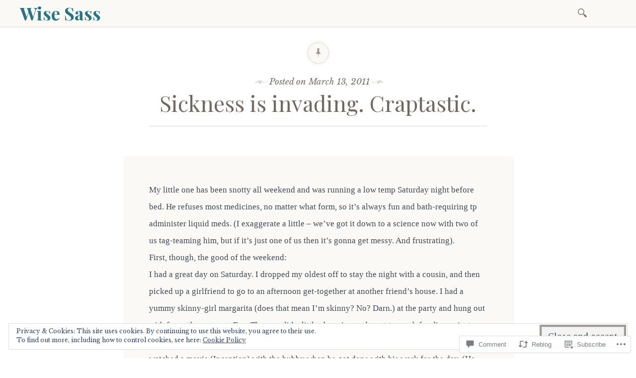

--- FILE ---
content_type: text/html; charset=UTF-8
request_url: https://wisesass.com/2011/03/13/sickness-is-invading-craptastic/
body_size: 29141
content:

<!DOCTYPE html>
<html lang="en">
	<head>
		<meta charset="UTF-8" />
		<meta name="viewport" content="width=device-width, initial-scale=1">
		<link rel="profile" href="http://gmpg.org/xfn/11" />
		<link rel="pingback" href="https://wisesass.com/xmlrpc.php" />
		<title>Sickness is invading. Craptastic. &#8211; Wise Sass</title>
<meta name='robots' content='max-image-preview:large' />

<!-- Async WordPress.com Remote Login -->
<script id="wpcom_remote_login_js">
var wpcom_remote_login_extra_auth = '';
function wpcom_remote_login_remove_dom_node_id( element_id ) {
	var dom_node = document.getElementById( element_id );
	if ( dom_node ) { dom_node.parentNode.removeChild( dom_node ); }
}
function wpcom_remote_login_remove_dom_node_classes( class_name ) {
	var dom_nodes = document.querySelectorAll( '.' + class_name );
	for ( var i = 0; i < dom_nodes.length; i++ ) {
		dom_nodes[ i ].parentNode.removeChild( dom_nodes[ i ] );
	}
}
function wpcom_remote_login_final_cleanup() {
	wpcom_remote_login_remove_dom_node_classes( "wpcom_remote_login_msg" );
	wpcom_remote_login_remove_dom_node_id( "wpcom_remote_login_key" );
	wpcom_remote_login_remove_dom_node_id( "wpcom_remote_login_validate" );
	wpcom_remote_login_remove_dom_node_id( "wpcom_remote_login_js" );
	wpcom_remote_login_remove_dom_node_id( "wpcom_request_access_iframe" );
	wpcom_remote_login_remove_dom_node_id( "wpcom_request_access_styles" );
}

// Watch for messages back from the remote login
window.addEventListener( "message", function( e ) {
	if ( e.origin === "https://r-login.wordpress.com" ) {
		var data = {};
		try {
			data = JSON.parse( e.data );
		} catch( e ) {
			wpcom_remote_login_final_cleanup();
			return;
		}

		if ( data.msg === 'LOGIN' ) {
			// Clean up the login check iframe
			wpcom_remote_login_remove_dom_node_id( "wpcom_remote_login_key" );

			var id_regex = new RegExp( /^[0-9]+$/ );
			var token_regex = new RegExp( /^.*|.*|.*$/ );
			if (
				token_regex.test( data.token )
				&& id_regex.test( data.wpcomid )
			) {
				// We have everything we need to ask for a login
				var script = document.createElement( "script" );
				script.setAttribute( "id", "wpcom_remote_login_validate" );
				script.src = '/remote-login.php?wpcom_remote_login=validate'
					+ '&wpcomid=' + data.wpcomid
					+ '&token=' + encodeURIComponent( data.token )
					+ '&host=' + window.location.protocol
					+ '//' + window.location.hostname
					+ '&postid=89'
					+ '&is_singular=1';
				document.body.appendChild( script );
			}

			return;
		}

		// Safari ITP, not logged in, so redirect
		if ( data.msg === 'LOGIN-REDIRECT' ) {
			window.location = 'https://wordpress.com/log-in?redirect_to=' + window.location.href;
			return;
		}

		// Safari ITP, storage access failed, remove the request
		if ( data.msg === 'LOGIN-REMOVE' ) {
			var css_zap = 'html { -webkit-transition: margin-top 1s; transition: margin-top 1s; } /* 9001 */ html { margin-top: 0 !important; } * html body { margin-top: 0 !important; } @media screen and ( max-width: 782px ) { html { margin-top: 0 !important; } * html body { margin-top: 0 !important; } }';
			var style_zap = document.createElement( 'style' );
			style_zap.type = 'text/css';
			style_zap.appendChild( document.createTextNode( css_zap ) );
			document.body.appendChild( style_zap );

			var e = document.getElementById( 'wpcom_request_access_iframe' );
			e.parentNode.removeChild( e );

			document.cookie = 'wordpress_com_login_access=denied; path=/; max-age=31536000';

			return;
		}

		// Safari ITP
		if ( data.msg === 'REQUEST_ACCESS' ) {
			console.log( 'request access: safari' );

			// Check ITP iframe enable/disable knob
			if ( wpcom_remote_login_extra_auth !== 'safari_itp_iframe' ) {
				return;
			}

			// If we are in a "private window" there is no ITP.
			var private_window = false;
			try {
				var opendb = window.openDatabase( null, null, null, null );
			} catch( e ) {
				private_window = true;
			}

			if ( private_window ) {
				console.log( 'private window' );
				return;
			}

			var iframe = document.createElement( 'iframe' );
			iframe.id = 'wpcom_request_access_iframe';
			iframe.setAttribute( 'scrolling', 'no' );
			iframe.setAttribute( 'sandbox', 'allow-storage-access-by-user-activation allow-scripts allow-same-origin allow-top-navigation-by-user-activation' );
			iframe.src = 'https://r-login.wordpress.com/remote-login.php?wpcom_remote_login=request_access&origin=' + encodeURIComponent( data.origin ) + '&wpcomid=' + encodeURIComponent( data.wpcomid );

			var css = 'html { -webkit-transition: margin-top 1s; transition: margin-top 1s; } /* 9001 */ html { margin-top: 46px !important; } * html body { margin-top: 46px !important; } @media screen and ( max-width: 660px ) { html { margin-top: 71px !important; } * html body { margin-top: 71px !important; } #wpcom_request_access_iframe { display: block; height: 71px !important; } } #wpcom_request_access_iframe { border: 0px; height: 46px; position: fixed; top: 0; left: 0; width: 100%; min-width: 100%; z-index: 99999; background: #23282d; } ';

			var style = document.createElement( 'style' );
			style.type = 'text/css';
			style.id = 'wpcom_request_access_styles';
			style.appendChild( document.createTextNode( css ) );
			document.body.appendChild( style );

			document.body.appendChild( iframe );
		}

		if ( data.msg === 'DONE' ) {
			wpcom_remote_login_final_cleanup();
		}
	}
}, false );

// Inject the remote login iframe after the page has had a chance to load
// more critical resources
window.addEventListener( "DOMContentLoaded", function( e ) {
	var iframe = document.createElement( "iframe" );
	iframe.style.display = "none";
	iframe.setAttribute( "scrolling", "no" );
	iframe.setAttribute( "id", "wpcom_remote_login_key" );
	iframe.src = "https://r-login.wordpress.com/remote-login.php"
		+ "?wpcom_remote_login=key"
		+ "&origin=aHR0cHM6Ly93aXNlc2Fzcy5jb20%3D"
		+ "&wpcomid=26383003"
		+ "&time=" + Math.floor( Date.now() / 1000 );
	document.body.appendChild( iframe );
}, false );
</script>
<link rel='dns-prefetch' href='//s0.wp.com' />
<link rel='dns-prefetch' href='//widgets.wp.com' />
<link rel='dns-prefetch' href='//fonts-api.wp.com' />
<link rel="alternate" type="application/rss+xml" title="Wise Sass &raquo; Feed" href="https://wisesass.com/feed/" />
<link rel="alternate" type="application/rss+xml" title="Wise Sass &raquo; Comments Feed" href="https://wisesass.com/comments/feed/" />
<link rel="alternate" type="application/rss+xml" title="Wise Sass &raquo; Sickness is invading.&nbsp;Craptastic. Comments Feed" href="https://wisesass.com/2011/03/13/sickness-is-invading-craptastic/feed/" />
	<script type="text/javascript">
		/* <![CDATA[ */
		function addLoadEvent(func) {
			var oldonload = window.onload;
			if (typeof window.onload != 'function') {
				window.onload = func;
			} else {
				window.onload = function () {
					oldonload();
					func();
				}
			}
		}
		/* ]]> */
	</script>
	<link crossorigin='anonymous' rel='stylesheet' id='all-css-0-1' href='/_static/??-eJx9zN0KwjAMhuEbsgZ/5vBAvJbShtE1bYNJKLt7NxEEEQ9fku+Bzi60qlgVijkmm1IV6ClOqAJo67XlhI58B8XC5BUFRBfCfRDZwW9gRmUf8rtBrEJp0WjdPnAzouMm+lX/REoZP+6rtvd7uR3G4XQcr5fzMD8BGYBNRA==&cssminify=yes' type='text/css' media='all' />
<style id='wp-emoji-styles-inline-css'>

	img.wp-smiley, img.emoji {
		display: inline !important;
		border: none !important;
		box-shadow: none !important;
		height: 1em !important;
		width: 1em !important;
		margin: 0 0.07em !important;
		vertical-align: -0.1em !important;
		background: none !important;
		padding: 0 !important;
	}
/*# sourceURL=wp-emoji-styles-inline-css */
</style>
<link crossorigin='anonymous' rel='stylesheet' id='all-css-2-1' href='/wp-content/plugins/gutenberg-core/v22.2.0/build/styles/block-library/style.css?m=1764855221i&cssminify=yes' type='text/css' media='all' />
<style id='wp-block-library-inline-css'>
.has-text-align-justify {
	text-align:justify;
}
.has-text-align-justify{text-align:justify;}

/*# sourceURL=wp-block-library-inline-css */
</style><style id='global-styles-inline-css'>
:root{--wp--preset--aspect-ratio--square: 1;--wp--preset--aspect-ratio--4-3: 4/3;--wp--preset--aspect-ratio--3-4: 3/4;--wp--preset--aspect-ratio--3-2: 3/2;--wp--preset--aspect-ratio--2-3: 2/3;--wp--preset--aspect-ratio--16-9: 16/9;--wp--preset--aspect-ratio--9-16: 9/16;--wp--preset--color--black: #26231e;--wp--preset--color--cyan-bluish-gray: #abb8c3;--wp--preset--color--white: #ffffff;--wp--preset--color--pale-pink: #f78da7;--wp--preset--color--vivid-red: #cf2e2e;--wp--preset--color--luminous-vivid-orange: #ff6900;--wp--preset--color--luminous-vivid-amber: #fcb900;--wp--preset--color--light-green-cyan: #7bdcb5;--wp--preset--color--vivid-green-cyan: #00d084;--wp--preset--color--pale-cyan-blue: #8ed1fc;--wp--preset--color--vivid-cyan-blue: #0693e3;--wp--preset--color--vivid-purple: #9b51e0;--wp--preset--color--dark-gray: #787065;--wp--preset--color--medium-gray: #a09a92;--wp--preset--color--light-gray: #d9d6d0;--wp--preset--color--red: #932817;--wp--preset--color--dark-red: #712012;--wp--preset--gradient--vivid-cyan-blue-to-vivid-purple: linear-gradient(135deg,rgb(6,147,227) 0%,rgb(155,81,224) 100%);--wp--preset--gradient--light-green-cyan-to-vivid-green-cyan: linear-gradient(135deg,rgb(122,220,180) 0%,rgb(0,208,130) 100%);--wp--preset--gradient--luminous-vivid-amber-to-luminous-vivid-orange: linear-gradient(135deg,rgb(252,185,0) 0%,rgb(255,105,0) 100%);--wp--preset--gradient--luminous-vivid-orange-to-vivid-red: linear-gradient(135deg,rgb(255,105,0) 0%,rgb(207,46,46) 100%);--wp--preset--gradient--very-light-gray-to-cyan-bluish-gray: linear-gradient(135deg,rgb(238,238,238) 0%,rgb(169,184,195) 100%);--wp--preset--gradient--cool-to-warm-spectrum: linear-gradient(135deg,rgb(74,234,220) 0%,rgb(151,120,209) 20%,rgb(207,42,186) 40%,rgb(238,44,130) 60%,rgb(251,105,98) 80%,rgb(254,248,76) 100%);--wp--preset--gradient--blush-light-purple: linear-gradient(135deg,rgb(255,206,236) 0%,rgb(152,150,240) 100%);--wp--preset--gradient--blush-bordeaux: linear-gradient(135deg,rgb(254,205,165) 0%,rgb(254,45,45) 50%,rgb(107,0,62) 100%);--wp--preset--gradient--luminous-dusk: linear-gradient(135deg,rgb(255,203,112) 0%,rgb(199,81,192) 50%,rgb(65,88,208) 100%);--wp--preset--gradient--pale-ocean: linear-gradient(135deg,rgb(255,245,203) 0%,rgb(182,227,212) 50%,rgb(51,167,181) 100%);--wp--preset--gradient--electric-grass: linear-gradient(135deg,rgb(202,248,128) 0%,rgb(113,206,126) 100%);--wp--preset--gradient--midnight: linear-gradient(135deg,rgb(2,3,129) 0%,rgb(40,116,252) 100%);--wp--preset--font-size--small: 13px;--wp--preset--font-size--medium: 20px;--wp--preset--font-size--large: 36px;--wp--preset--font-size--x-large: 42px;--wp--preset--font-family--albert-sans: 'Albert Sans', sans-serif;--wp--preset--font-family--alegreya: Alegreya, serif;--wp--preset--font-family--arvo: Arvo, serif;--wp--preset--font-family--bodoni-moda: 'Bodoni Moda', serif;--wp--preset--font-family--bricolage-grotesque: 'Bricolage Grotesque', sans-serif;--wp--preset--font-family--cabin: Cabin, sans-serif;--wp--preset--font-family--chivo: Chivo, sans-serif;--wp--preset--font-family--commissioner: Commissioner, sans-serif;--wp--preset--font-family--cormorant: Cormorant, serif;--wp--preset--font-family--courier-prime: 'Courier Prime', monospace;--wp--preset--font-family--crimson-pro: 'Crimson Pro', serif;--wp--preset--font-family--dm-mono: 'DM Mono', monospace;--wp--preset--font-family--dm-sans: 'DM Sans', sans-serif;--wp--preset--font-family--dm-serif-display: 'DM Serif Display', serif;--wp--preset--font-family--domine: Domine, serif;--wp--preset--font-family--eb-garamond: 'EB Garamond', serif;--wp--preset--font-family--epilogue: Epilogue, sans-serif;--wp--preset--font-family--fahkwang: Fahkwang, sans-serif;--wp--preset--font-family--figtree: Figtree, sans-serif;--wp--preset--font-family--fira-sans: 'Fira Sans', sans-serif;--wp--preset--font-family--fjalla-one: 'Fjalla One', sans-serif;--wp--preset--font-family--fraunces: Fraunces, serif;--wp--preset--font-family--gabarito: Gabarito, system-ui;--wp--preset--font-family--ibm-plex-mono: 'IBM Plex Mono', monospace;--wp--preset--font-family--ibm-plex-sans: 'IBM Plex Sans', sans-serif;--wp--preset--font-family--ibarra-real-nova: 'Ibarra Real Nova', serif;--wp--preset--font-family--instrument-serif: 'Instrument Serif', serif;--wp--preset--font-family--inter: Inter, sans-serif;--wp--preset--font-family--josefin-sans: 'Josefin Sans', sans-serif;--wp--preset--font-family--jost: Jost, sans-serif;--wp--preset--font-family--libre-baskerville: 'Libre Baskerville', serif;--wp--preset--font-family--libre-franklin: 'Libre Franklin', sans-serif;--wp--preset--font-family--literata: Literata, serif;--wp--preset--font-family--lora: Lora, serif;--wp--preset--font-family--merriweather: Merriweather, serif;--wp--preset--font-family--montserrat: Montserrat, sans-serif;--wp--preset--font-family--newsreader: Newsreader, serif;--wp--preset--font-family--noto-sans-mono: 'Noto Sans Mono', sans-serif;--wp--preset--font-family--nunito: Nunito, sans-serif;--wp--preset--font-family--open-sans: 'Open Sans', sans-serif;--wp--preset--font-family--overpass: Overpass, sans-serif;--wp--preset--font-family--pt-serif: 'PT Serif', serif;--wp--preset--font-family--petrona: Petrona, serif;--wp--preset--font-family--piazzolla: Piazzolla, serif;--wp--preset--font-family--playfair-display: 'Playfair Display', serif;--wp--preset--font-family--plus-jakarta-sans: 'Plus Jakarta Sans', sans-serif;--wp--preset--font-family--poppins: Poppins, sans-serif;--wp--preset--font-family--raleway: Raleway, sans-serif;--wp--preset--font-family--roboto: Roboto, sans-serif;--wp--preset--font-family--roboto-slab: 'Roboto Slab', serif;--wp--preset--font-family--rubik: Rubik, sans-serif;--wp--preset--font-family--rufina: Rufina, serif;--wp--preset--font-family--sora: Sora, sans-serif;--wp--preset--font-family--source-sans-3: 'Source Sans 3', sans-serif;--wp--preset--font-family--source-serif-4: 'Source Serif 4', serif;--wp--preset--font-family--space-mono: 'Space Mono', monospace;--wp--preset--font-family--syne: Syne, sans-serif;--wp--preset--font-family--texturina: Texturina, serif;--wp--preset--font-family--urbanist: Urbanist, sans-serif;--wp--preset--font-family--work-sans: 'Work Sans', sans-serif;--wp--preset--spacing--20: 0.44rem;--wp--preset--spacing--30: 0.67rem;--wp--preset--spacing--40: 1rem;--wp--preset--spacing--50: 1.5rem;--wp--preset--spacing--60: 2.25rem;--wp--preset--spacing--70: 3.38rem;--wp--preset--spacing--80: 5.06rem;--wp--preset--shadow--natural: 6px 6px 9px rgba(0, 0, 0, 0.2);--wp--preset--shadow--deep: 12px 12px 50px rgba(0, 0, 0, 0.4);--wp--preset--shadow--sharp: 6px 6px 0px rgba(0, 0, 0, 0.2);--wp--preset--shadow--outlined: 6px 6px 0px -3px rgb(255, 255, 255), 6px 6px rgb(0, 0, 0);--wp--preset--shadow--crisp: 6px 6px 0px rgb(0, 0, 0);}:where(.is-layout-flex){gap: 0.5em;}:where(.is-layout-grid){gap: 0.5em;}body .is-layout-flex{display: flex;}.is-layout-flex{flex-wrap: wrap;align-items: center;}.is-layout-flex > :is(*, div){margin: 0;}body .is-layout-grid{display: grid;}.is-layout-grid > :is(*, div){margin: 0;}:where(.wp-block-columns.is-layout-flex){gap: 2em;}:where(.wp-block-columns.is-layout-grid){gap: 2em;}:where(.wp-block-post-template.is-layout-flex){gap: 1.25em;}:where(.wp-block-post-template.is-layout-grid){gap: 1.25em;}.has-black-color{color: var(--wp--preset--color--black) !important;}.has-cyan-bluish-gray-color{color: var(--wp--preset--color--cyan-bluish-gray) !important;}.has-white-color{color: var(--wp--preset--color--white) !important;}.has-pale-pink-color{color: var(--wp--preset--color--pale-pink) !important;}.has-vivid-red-color{color: var(--wp--preset--color--vivid-red) !important;}.has-luminous-vivid-orange-color{color: var(--wp--preset--color--luminous-vivid-orange) !important;}.has-luminous-vivid-amber-color{color: var(--wp--preset--color--luminous-vivid-amber) !important;}.has-light-green-cyan-color{color: var(--wp--preset--color--light-green-cyan) !important;}.has-vivid-green-cyan-color{color: var(--wp--preset--color--vivid-green-cyan) !important;}.has-pale-cyan-blue-color{color: var(--wp--preset--color--pale-cyan-blue) !important;}.has-vivid-cyan-blue-color{color: var(--wp--preset--color--vivid-cyan-blue) !important;}.has-vivid-purple-color{color: var(--wp--preset--color--vivid-purple) !important;}.has-black-background-color{background-color: var(--wp--preset--color--black) !important;}.has-cyan-bluish-gray-background-color{background-color: var(--wp--preset--color--cyan-bluish-gray) !important;}.has-white-background-color{background-color: var(--wp--preset--color--white) !important;}.has-pale-pink-background-color{background-color: var(--wp--preset--color--pale-pink) !important;}.has-vivid-red-background-color{background-color: var(--wp--preset--color--vivid-red) !important;}.has-luminous-vivid-orange-background-color{background-color: var(--wp--preset--color--luminous-vivid-orange) !important;}.has-luminous-vivid-amber-background-color{background-color: var(--wp--preset--color--luminous-vivid-amber) !important;}.has-light-green-cyan-background-color{background-color: var(--wp--preset--color--light-green-cyan) !important;}.has-vivid-green-cyan-background-color{background-color: var(--wp--preset--color--vivid-green-cyan) !important;}.has-pale-cyan-blue-background-color{background-color: var(--wp--preset--color--pale-cyan-blue) !important;}.has-vivid-cyan-blue-background-color{background-color: var(--wp--preset--color--vivid-cyan-blue) !important;}.has-vivid-purple-background-color{background-color: var(--wp--preset--color--vivid-purple) !important;}.has-black-border-color{border-color: var(--wp--preset--color--black) !important;}.has-cyan-bluish-gray-border-color{border-color: var(--wp--preset--color--cyan-bluish-gray) !important;}.has-white-border-color{border-color: var(--wp--preset--color--white) !important;}.has-pale-pink-border-color{border-color: var(--wp--preset--color--pale-pink) !important;}.has-vivid-red-border-color{border-color: var(--wp--preset--color--vivid-red) !important;}.has-luminous-vivid-orange-border-color{border-color: var(--wp--preset--color--luminous-vivid-orange) !important;}.has-luminous-vivid-amber-border-color{border-color: var(--wp--preset--color--luminous-vivid-amber) !important;}.has-light-green-cyan-border-color{border-color: var(--wp--preset--color--light-green-cyan) !important;}.has-vivid-green-cyan-border-color{border-color: var(--wp--preset--color--vivid-green-cyan) !important;}.has-pale-cyan-blue-border-color{border-color: var(--wp--preset--color--pale-cyan-blue) !important;}.has-vivid-cyan-blue-border-color{border-color: var(--wp--preset--color--vivid-cyan-blue) !important;}.has-vivid-purple-border-color{border-color: var(--wp--preset--color--vivid-purple) !important;}.has-vivid-cyan-blue-to-vivid-purple-gradient-background{background: var(--wp--preset--gradient--vivid-cyan-blue-to-vivid-purple) !important;}.has-light-green-cyan-to-vivid-green-cyan-gradient-background{background: var(--wp--preset--gradient--light-green-cyan-to-vivid-green-cyan) !important;}.has-luminous-vivid-amber-to-luminous-vivid-orange-gradient-background{background: var(--wp--preset--gradient--luminous-vivid-amber-to-luminous-vivid-orange) !important;}.has-luminous-vivid-orange-to-vivid-red-gradient-background{background: var(--wp--preset--gradient--luminous-vivid-orange-to-vivid-red) !important;}.has-very-light-gray-to-cyan-bluish-gray-gradient-background{background: var(--wp--preset--gradient--very-light-gray-to-cyan-bluish-gray) !important;}.has-cool-to-warm-spectrum-gradient-background{background: var(--wp--preset--gradient--cool-to-warm-spectrum) !important;}.has-blush-light-purple-gradient-background{background: var(--wp--preset--gradient--blush-light-purple) !important;}.has-blush-bordeaux-gradient-background{background: var(--wp--preset--gradient--blush-bordeaux) !important;}.has-luminous-dusk-gradient-background{background: var(--wp--preset--gradient--luminous-dusk) !important;}.has-pale-ocean-gradient-background{background: var(--wp--preset--gradient--pale-ocean) !important;}.has-electric-grass-gradient-background{background: var(--wp--preset--gradient--electric-grass) !important;}.has-midnight-gradient-background{background: var(--wp--preset--gradient--midnight) !important;}.has-small-font-size{font-size: var(--wp--preset--font-size--small) !important;}.has-medium-font-size{font-size: var(--wp--preset--font-size--medium) !important;}.has-large-font-size{font-size: var(--wp--preset--font-size--large) !important;}.has-x-large-font-size{font-size: var(--wp--preset--font-size--x-large) !important;}.has-albert-sans-font-family{font-family: var(--wp--preset--font-family--albert-sans) !important;}.has-alegreya-font-family{font-family: var(--wp--preset--font-family--alegreya) !important;}.has-arvo-font-family{font-family: var(--wp--preset--font-family--arvo) !important;}.has-bodoni-moda-font-family{font-family: var(--wp--preset--font-family--bodoni-moda) !important;}.has-bricolage-grotesque-font-family{font-family: var(--wp--preset--font-family--bricolage-grotesque) !important;}.has-cabin-font-family{font-family: var(--wp--preset--font-family--cabin) !important;}.has-chivo-font-family{font-family: var(--wp--preset--font-family--chivo) !important;}.has-commissioner-font-family{font-family: var(--wp--preset--font-family--commissioner) !important;}.has-cormorant-font-family{font-family: var(--wp--preset--font-family--cormorant) !important;}.has-courier-prime-font-family{font-family: var(--wp--preset--font-family--courier-prime) !important;}.has-crimson-pro-font-family{font-family: var(--wp--preset--font-family--crimson-pro) !important;}.has-dm-mono-font-family{font-family: var(--wp--preset--font-family--dm-mono) !important;}.has-dm-sans-font-family{font-family: var(--wp--preset--font-family--dm-sans) !important;}.has-dm-serif-display-font-family{font-family: var(--wp--preset--font-family--dm-serif-display) !important;}.has-domine-font-family{font-family: var(--wp--preset--font-family--domine) !important;}.has-eb-garamond-font-family{font-family: var(--wp--preset--font-family--eb-garamond) !important;}.has-epilogue-font-family{font-family: var(--wp--preset--font-family--epilogue) !important;}.has-fahkwang-font-family{font-family: var(--wp--preset--font-family--fahkwang) !important;}.has-figtree-font-family{font-family: var(--wp--preset--font-family--figtree) !important;}.has-fira-sans-font-family{font-family: var(--wp--preset--font-family--fira-sans) !important;}.has-fjalla-one-font-family{font-family: var(--wp--preset--font-family--fjalla-one) !important;}.has-fraunces-font-family{font-family: var(--wp--preset--font-family--fraunces) !important;}.has-gabarito-font-family{font-family: var(--wp--preset--font-family--gabarito) !important;}.has-ibm-plex-mono-font-family{font-family: var(--wp--preset--font-family--ibm-plex-mono) !important;}.has-ibm-plex-sans-font-family{font-family: var(--wp--preset--font-family--ibm-plex-sans) !important;}.has-ibarra-real-nova-font-family{font-family: var(--wp--preset--font-family--ibarra-real-nova) !important;}.has-instrument-serif-font-family{font-family: var(--wp--preset--font-family--instrument-serif) !important;}.has-inter-font-family{font-family: var(--wp--preset--font-family--inter) !important;}.has-josefin-sans-font-family{font-family: var(--wp--preset--font-family--josefin-sans) !important;}.has-jost-font-family{font-family: var(--wp--preset--font-family--jost) !important;}.has-libre-baskerville-font-family{font-family: var(--wp--preset--font-family--libre-baskerville) !important;}.has-libre-franklin-font-family{font-family: var(--wp--preset--font-family--libre-franklin) !important;}.has-literata-font-family{font-family: var(--wp--preset--font-family--literata) !important;}.has-lora-font-family{font-family: var(--wp--preset--font-family--lora) !important;}.has-merriweather-font-family{font-family: var(--wp--preset--font-family--merriweather) !important;}.has-montserrat-font-family{font-family: var(--wp--preset--font-family--montserrat) !important;}.has-newsreader-font-family{font-family: var(--wp--preset--font-family--newsreader) !important;}.has-noto-sans-mono-font-family{font-family: var(--wp--preset--font-family--noto-sans-mono) !important;}.has-nunito-font-family{font-family: var(--wp--preset--font-family--nunito) !important;}.has-open-sans-font-family{font-family: var(--wp--preset--font-family--open-sans) !important;}.has-overpass-font-family{font-family: var(--wp--preset--font-family--overpass) !important;}.has-pt-serif-font-family{font-family: var(--wp--preset--font-family--pt-serif) !important;}.has-petrona-font-family{font-family: var(--wp--preset--font-family--petrona) !important;}.has-piazzolla-font-family{font-family: var(--wp--preset--font-family--piazzolla) !important;}.has-playfair-display-font-family{font-family: var(--wp--preset--font-family--playfair-display) !important;}.has-plus-jakarta-sans-font-family{font-family: var(--wp--preset--font-family--plus-jakarta-sans) !important;}.has-poppins-font-family{font-family: var(--wp--preset--font-family--poppins) !important;}.has-raleway-font-family{font-family: var(--wp--preset--font-family--raleway) !important;}.has-roboto-font-family{font-family: var(--wp--preset--font-family--roboto) !important;}.has-roboto-slab-font-family{font-family: var(--wp--preset--font-family--roboto-slab) !important;}.has-rubik-font-family{font-family: var(--wp--preset--font-family--rubik) !important;}.has-rufina-font-family{font-family: var(--wp--preset--font-family--rufina) !important;}.has-sora-font-family{font-family: var(--wp--preset--font-family--sora) !important;}.has-source-sans-3-font-family{font-family: var(--wp--preset--font-family--source-sans-3) !important;}.has-source-serif-4-font-family{font-family: var(--wp--preset--font-family--source-serif-4) !important;}.has-space-mono-font-family{font-family: var(--wp--preset--font-family--space-mono) !important;}.has-syne-font-family{font-family: var(--wp--preset--font-family--syne) !important;}.has-texturina-font-family{font-family: var(--wp--preset--font-family--texturina) !important;}.has-urbanist-font-family{font-family: var(--wp--preset--font-family--urbanist) !important;}.has-work-sans-font-family{font-family: var(--wp--preset--font-family--work-sans) !important;}
/*# sourceURL=global-styles-inline-css */
</style>

<style id='classic-theme-styles-inline-css'>
/*! This file is auto-generated */
.wp-block-button__link{color:#fff;background-color:#32373c;border-radius:9999px;box-shadow:none;text-decoration:none;padding:calc(.667em + 2px) calc(1.333em + 2px);font-size:1.125em}.wp-block-file__button{background:#32373c;color:#fff;text-decoration:none}
/*# sourceURL=/wp-includes/css/classic-themes.min.css */
</style>
<link crossorigin='anonymous' rel='stylesheet' id='all-css-4-1' href='/_static/??-eJx9jksOwjAMRC9EsEAtnwXiKCgfC1LqJIqd9vq4qtgAYmPJM/PsgbkYn5NgEqBmytjuMTH4XFF1KlZAE4QhWhyRNLb1zBv4jc1FGeNcqchsdFJsZOShIP/jBpRi/dOotJ5YDeCW3t5twhRyBdskkxWJ/osCrh5ci2OACavTzyoulflzX7pc6bI7Hk777tx1/fACNXxjkA==&cssminify=yes' type='text/css' media='all' />
<link rel='stylesheet' id='verbum-gutenberg-css-css' href='https://widgets.wp.com/verbum-block-editor/block-editor.css?ver=1738686361' media='all' />
<link crossorigin='anonymous' rel='stylesheet' id='all-css-6-1' href='/_static/??/wp-content/themes/pub/libretto/style.css,/wp-content/themes/pub/libretto/css/blocks.css?m=1745594225j&cssminify=yes' type='text/css' media='all' />
<link rel='stylesheet' id='libretto-fonts-css' href='https://fonts-api.wp.com/css?family=Libre+Baskerville%3A400%2C700%2C400italic%7CPlayfair+Display%3A400%2C700%2C400italic%2C700italic%7CPlayfair+Display+SC%3A700%2C700italic%7CMontserrat%3A400%7CDroid+Sans+Mono%3A400&#038;subset=latin%2Clatin-ext' media='all' />
<link crossorigin='anonymous' rel='stylesheet' id='all-css-8-1' href='/_static/??-eJx9i8EKgzAQRH/IuAiR2kPpt5iwjVs22ZBs8PdN6UUvXoYZ5j3Ys/GSFJOCbhixQm4OmFxBVQHqZ/3n6Gsd4MTHZjK3QB0o6FhCrwE6dZp3UkAxLH5VknQZ5sMrlZ/6jq/Jzk9rl8dkvwdM0j/g&cssminify=yes' type='text/css' media='all' />
<link crossorigin='anonymous' rel='stylesheet' id='print-css-9-1' href='/wp-content/mu-plugins/global-print/global-print.css?m=1465851035i&cssminify=yes' type='text/css' media='print' />
<style id='jetpack-global-styles-frontend-style-inline-css'>
:root { --font-headings: unset; --font-base: unset; --font-headings-default: -apple-system,BlinkMacSystemFont,"Segoe UI",Roboto,Oxygen-Sans,Ubuntu,Cantarell,"Helvetica Neue",sans-serif; --font-base-default: -apple-system,BlinkMacSystemFont,"Segoe UI",Roboto,Oxygen-Sans,Ubuntu,Cantarell,"Helvetica Neue",sans-serif;}
/*# sourceURL=jetpack-global-styles-frontend-style-inline-css */
</style>
<link crossorigin='anonymous' rel='stylesheet' id='all-css-12-1' href='/_static/??-eJyNjcsKAjEMRX/IGtQZBxfip0hMS9sxTYppGfx7H7gRN+7ugcs5sFRHKi1Ig9Jd5R6zGMyhVaTrh8G6QFHfORhYwlvw6P39PbPENZmt4G/ROQuBKWVkxxrVvuBH1lIoz2waILJekF+HUzlupnG3nQ77YZwfuRJIaQ==&cssminify=yes' type='text/css' media='all' />
<script type="text/javascript" id="jetpack_related-posts-js-extra">
/* <![CDATA[ */
var related_posts_js_options = {"post_heading":"h4"};
//# sourceURL=jetpack_related-posts-js-extra
/* ]]> */
</script>
<script type="text/javascript" id="wpcom-actionbar-placeholder-js-extra">
/* <![CDATA[ */
var actionbardata = {"siteID":"26383003","postID":"89","siteURL":"https://wisesass.com","xhrURL":"https://wisesass.com/wp-admin/admin-ajax.php","nonce":"4da4b0dc14","isLoggedIn":"","statusMessage":"","subsEmailDefault":"instantly","proxyScriptUrl":"https://s0.wp.com/wp-content/js/wpcom-proxy-request.js?m=1513050504i&amp;ver=20211021","shortlink":"https://wp.me/p1MHqj-1r","i18n":{"followedText":"New posts from this site will now appear in your \u003Ca href=\"https://wordpress.com/reader\"\u003EReader\u003C/a\u003E","foldBar":"Collapse this bar","unfoldBar":"Expand this bar","shortLinkCopied":"Shortlink copied to clipboard."}};
//# sourceURL=wpcom-actionbar-placeholder-js-extra
/* ]]> */
</script>
<script type="text/javascript" id="jetpack-mu-wpcom-settings-js-before">
/* <![CDATA[ */
var JETPACK_MU_WPCOM_SETTINGS = {"assetsUrl":"https://s0.wp.com/wp-content/mu-plugins/jetpack-mu-wpcom-plugin/sun/jetpack_vendor/automattic/jetpack-mu-wpcom/src/build/"};
//# sourceURL=jetpack-mu-wpcom-settings-js-before
/* ]]> */
</script>
<script crossorigin='anonymous' type='text/javascript'  src='/_static/??-eJyNUNsKwjAM/SFrnDDci/gpsrVhtvZmkzr9ezvcZIqCTyfh3EJgiEIGz+gZXBbR5l57AoMcW3medqDs4ai9hC5rqyChbRmViIGY3re1035taAWLXFM0lkVM4XafuRJms0IaSXPJmO4TLAN+ioTTfSql39r4hK5YYu7A6i4hcxj98/ynnEOWJ/wUdzb0rx8NIalWkZC2JXoeKV2E63YE4YMXvYqpRBzcvtrV9aaqdk1jHljmiZM='></script>
<script type="text/javascript" id="rlt-proxy-js-after">
/* <![CDATA[ */
	rltInitialize( {"token":null,"iframeOrigins":["https:\/\/widgets.wp.com"]} );
//# sourceURL=rlt-proxy-js-after
/* ]]> */
</script>
<link rel="EditURI" type="application/rsd+xml" title="RSD" href="https://wisesass.wordpress.com/xmlrpc.php?rsd" />
<meta name="generator" content="WordPress.com" />
<link rel="canonical" href="https://wisesass.com/2011/03/13/sickness-is-invading-craptastic/" />
<link rel='shortlink' href='https://wp.me/p1MHqj-1r' />
<link rel="alternate" type="application/json+oembed" href="https://public-api.wordpress.com/oembed/?format=json&amp;url=https%3A%2F%2Fwisesass.com%2F2011%2F03%2F13%2Fsickness-is-invading-craptastic%2F&amp;for=wpcom-auto-discovery" /><link rel="alternate" type="application/xml+oembed" href="https://public-api.wordpress.com/oembed/?format=xml&amp;url=https%3A%2F%2Fwisesass.com%2F2011%2F03%2F13%2Fsickness-is-invading-craptastic%2F&amp;for=wpcom-auto-discovery" />
<!-- Jetpack Open Graph Tags -->
<meta property="og:type" content="article" />
<meta property="og:title" content="Sickness is invading. Craptastic." />
<meta property="og:url" content="https://wisesass.com/2011/03/13/sickness-is-invading-craptastic/" />
<meta property="og:description" content="My little one has been snotty all weekend and was running a low temp Saturday night before bed. He refuses most medicines, no matter what form, so it&#8217;s always fun and bath-requiring tp admini…" />
<meta property="article:published_time" content="2011-03-14T05:17:00+00:00" />
<meta property="article:modified_time" content="2011-08-27T06:02:43+00:00" />
<meta property="og:site_name" content="Wise Sass" />
<meta property="og:image" content="https://secure.gravatar.com/blavatar/08197bde864eb14dde9fd095f30107fcc8e9baa585d35eb530d84943ad024ac8?s=200&#038;ts=1768816313" />
<meta property="og:image:width" content="200" />
<meta property="og:image:height" content="200" />
<meta property="og:image:alt" content="" />
<meta property="og:locale" content="en_US" />
<meta property="article:publisher" content="https://www.facebook.com/WordPresscom" />
<meta name="twitter:text:title" content="Sickness is invading.&nbsp;Craptastic." />
<meta name="twitter:image" content="https://secure.gravatar.com/blavatar/08197bde864eb14dde9fd095f30107fcc8e9baa585d35eb530d84943ad024ac8?s=240" />
<meta name="twitter:card" content="summary" />

<!-- End Jetpack Open Graph Tags -->
<link rel="shortcut icon" type="image/x-icon" href="https://secure.gravatar.com/blavatar/08197bde864eb14dde9fd095f30107fcc8e9baa585d35eb530d84943ad024ac8?s=32" sizes="16x16" />
<link rel="icon" type="image/x-icon" href="https://secure.gravatar.com/blavatar/08197bde864eb14dde9fd095f30107fcc8e9baa585d35eb530d84943ad024ac8?s=32" sizes="16x16" />
<link rel="apple-touch-icon" href="https://secure.gravatar.com/blavatar/08197bde864eb14dde9fd095f30107fcc8e9baa585d35eb530d84943ad024ac8?s=114" />
<link rel='openid.server' href='https://wisesass.com/?openidserver=1' />
<link rel='openid.delegate' href='https://wisesass.com/' />
<link rel="search" type="application/opensearchdescription+xml" href="https://wisesass.com/osd.xml" title="Wise Sass" />
<link rel="search" type="application/opensearchdescription+xml" href="https://s1.wp.com/opensearch.xml" title="WordPress.com" />
<meta name="theme-color" content="#ffffff" />
		<style type="text/css">
			.recentcomments a {
				display: inline !important;
				padding: 0 !important;
				margin: 0 !important;
			}

			table.recentcommentsavatartop img.avatar, table.recentcommentsavatarend img.avatar {
				border: 0px;
				margin: 0;
			}

			table.recentcommentsavatartop a, table.recentcommentsavatarend a {
				border: 0px !important;
				background-color: transparent !important;
			}

			td.recentcommentsavatarend, td.recentcommentsavatartop {
				padding: 0px 0px 1px 0px;
				margin: 0px;
			}

			td.recentcommentstextend {
				border: none !important;
				padding: 0px 0px 2px 10px;
			}

			.rtl td.recentcommentstextend {
				padding: 0px 10px 2px 0px;
			}

			td.recentcommentstexttop {
				border: none;
				padding: 0px 0px 0px 10px;
			}

			.rtl td.recentcommentstexttop {
				padding: 0px 10px 0px 0px;
			}
		</style>
		<meta name="description" content="My little one has been snotty all weekend and was running a low temp Saturday night before bed. He refuses most medicines, no matter what form, so it&#039;s always fun and bath-requiring tp administer liquid meds. (I exaggerate a little - we&#039;ve got it down to a science now with two of us tag-teaming him,&hellip;" />
<style type="text/css" id="custom-background-css">
body.custom-background { background-color: #ffffff; }
</style>
			<script type="text/javascript">

			window.doNotSellCallback = function() {

				var linkElements = [
					'a[href="https://wordpress.com/?ref=footer_blog"]',
					'a[href="https://wordpress.com/?ref=footer_website"]',
					'a[href="https://wordpress.com/?ref=vertical_footer"]',
					'a[href^="https://wordpress.com/?ref=footer_segment_"]',
				].join(',');

				var dnsLink = document.createElement( 'a' );
				dnsLink.href = 'https://wordpress.com/advertising-program-optout/';
				dnsLink.classList.add( 'do-not-sell-link' );
				dnsLink.rel = 'nofollow';
				dnsLink.style.marginLeft = '0.5em';
				dnsLink.textContent = 'Do Not Sell or Share My Personal Information';

				var creditLinks = document.querySelectorAll( linkElements );

				if ( 0 === creditLinks.length ) {
					return false;
				}

				Array.prototype.forEach.call( creditLinks, function( el ) {
					el.insertAdjacentElement( 'afterend', dnsLink );
				});

				return true;
			};

		</script>
		<style type="text/css" id="custom-colors-css">.empty-header .title-block { border-color: #d9d6d0;}
.empty-header .title-block { border-color: rgba( 217, 214, 208, 0.5 );}
#social a::before { background-color: #d9d6d0;}
#social a::before { background-color: rgba( 217, 214, 208, 0.25 );}
#social a:hover::before { background-color: #CDC8C0;}
.format-aside .entry-content { color: #746C61;}
.previous .meta-nav, .next .meta-nav { color: #746C61;}
.site-info, #colophon a, #colophon a:link, #colophon a:visited, #social a::before { color: #746C61;}
blockquote::before { color: #EBE7E1;}
blockquote::before { color: rgba( 235, 231, 225, 0.3 );}
[class*="navigation"] .page-number { color: #756D65;}
input[type="text"], input[type="email"], input[type="password"], input[type="search"], input[type="url"], textarea, label { color: #756D65;}
.site-branding h1 { color: #756D65;}
#colophon .site-info { color: #756D65;}
[class*="navigation"] .previous a, [class*="navigation"] .next a { color: #756D65;}
.entry-meta, .wp-caption-text { color: #756D65;}
.says, .pingback { color: #756D65;}
.entry-meta { color: #6F6961;}
h1, h2, h3, h4, h5, h6, blockquote, blockquote cite, thead th { color: #6F6961;}
.mobile-site-title { color: #FFFFFF;}
#menu-icon span { background-color: #FFFFFF;}
body { background-color: #ffffff;}
body, button, input, select, textarea { color: #3F4A54;}
input[type="text"]:focus, input[type="email"]:focus, input[type="password"]:focus, input[type="search"]:focus, input[type="url"]:focus, textarea:focus { color: #3F4A54;}
.fn a { color: #3F4A54;}
.comment-content { color: #3F4A54;}
.libretto-long-form { color: #3F4A54;}
input[type="text"]:focus, input[type="email"]:focus, input[type="password"]:focus, input[type="search"]:focus, input[type="url"]:focus, textarea:focus { color: #3F4A54;}
#footer-sidebar, .widget-title, label { color: #3F4A54;}
input[type="text"]:focus, input[type="email"]:focus, input[type="password"]:focus, input[type="search"]:focus, input[type="url"]:focus, textarea:focus { border-color: #3f4a54;}
input[type="submit"]:active, button:active { background-color: #3f4a54;}
input[type="submit"]:active, button:active { outline: #3f4a54;}
.menu-toggle { background-color: #3f4a54;}
.menu-toggle { border-color: #3f4a54;}
#site-navigation .sub-menu li { background-color: #3f4a54;}
#site-navigation .menu-item-has-children:hover:after  { border-bottom-color: #3f4a54;}
#site-navigation .sub-menu .menu-item-has-children:hover:after { border-right-color: #3f4a54;}
a, a:visited, a:hover, a:active, a:focus { color: #2A7687;}
.site-title a:visited, .site-title a:hover, .site-title a:active, .site-title a:focus { color: #2A7687;}
.entry-footer a, .entry-footer a:visited, .entry-footer a:hover, .entry-footer a:active, .entry-footer a:focus { color: #2A7687;}
a, a:visited, a:hover, a:active, a:focus { color: #287384;}
#infinite-handle span:hover { color: #287384;}
.site-branding h1 a:visited, .site-branding h1 a:hover, .site-branding h1 a:active, .site-branding h1 a:focus { color: #287384;}
#infinite-handle span:hover { border-color: #6abbce;}
</style>
<script type="text/javascript">
	window.google_analytics_uacct = "UA-52447-2";
</script>

<script type="text/javascript">
	var _gaq = _gaq || [];
	_gaq.push(['_setAccount', 'UA-52447-2']);
	_gaq.push(['_gat._anonymizeIp']);
	_gaq.push(['_setDomainName', 'none']);
	_gaq.push(['_setAllowLinker', true]);
	_gaq.push(['_initData']);
	_gaq.push(['_trackPageview']);

	(function() {
		var ga = document.createElement('script'); ga.type = 'text/javascript'; ga.async = true;
		ga.src = ('https:' == document.location.protocol ? 'https://ssl' : 'http://www') + '.google-analytics.com/ga.js';
		(document.getElementsByTagName('head')[0] || document.getElementsByTagName('body')[0]).appendChild(ga);
	})();
</script>
	<link crossorigin='anonymous' rel='stylesheet' id='all-css-0-3' href='/_static/??/wp-content/themes/pub/libretto/inc/style-wpcom.css,/wp-content/mu-plugins/jetpack-plugin/sun/_inc/build/subscriptions/subscriptions.min.css?m=1753981412j&cssminify=yes' type='text/css' media='all' />
</head>

	<body class="wp-singular post-template-default single single-post postid-89 single-format-standard custom-background wp-embed-responsive wp-theme-publibretto customizer-styles-applied jetpack-reblog-enabled">

		<header class="nav-bar">
						<div class="site-branding">
				<h1 class="site-title"><a href="https://wisesass.com/" title="Wise Sass" rel="home">Wise Sass</a></h1>
			</div>
			
			<nav id="site-navigation" class="navigation-main" role="navigation">
				<div class="menu-toggle"><span class="mobile-site-title">Wise Sass</span>
					<button id="menu-icon">
					  <span></span>
					  <span></span>
					  <span></span>
					</button>
				</div>
				<div class="screen-reader-text skip-link">
					<a href="#content" title="Skip to content">Skip to content</a>
				</div>
				<div class="menu-wrapper">
										<form role="search" method="get" class="search-form" action="https://wisesass.com/">
				<label>
					<span class="screen-reader-text">Search for:</span>
					<input type="search" class="search-field" placeholder="Search &hellip;" value="" name="s" />
				</label>
				<input type="submit" class="search-submit" value="Search" />
			</form>				</div>
			</nav><!-- .site-navigation -->
		</header><!-- .header-bar -->

		
			<header id="masthead" class="site-header" role="banner"

			
			>

				<!-- PAGE HEADER -->
				<div class="title-block">

									<div class="entry-meta">
						<span class="posted-on">Posted on <a href="https://wisesass.com/2011/03/13/sickness-is-invading-craptastic/" rel="bookmark"><time class="entry-date published" datetime="2011-03-13T23:17:00-06:00">March 13, 2011</time><time class="updated" datetime="2011-08-27T00:02:43-06:00">August 27, 2011</time></a></span><span class="byline"> by <span class="author vcard"><a class="url fn n" href="https://wisesass.com/author/wisesass/">Wise Sass</a></span></span>					</div><!-- .entry-meta -->
					<h1>Sickness is invading.&nbsp;Craptastic.</h1>

				
				</div><!-- .title-block -->
			</header><!-- #masthead -->
		
<div id="primary" class="content-area">
	<div id="content" class="site-content" role="main">

	
		
<article id="post-89" class="post-89 post type-post status-publish format-standard hentry category-uncategorized tag-health libretto-long-form">

	<div class="entry-content">
		<div style="font-family:&quot;">My little one has been snotty all weekend and was running a low temp Saturday night before bed. He refuses most medicines, no matter what form, so it&#8217;s always fun and bath-requiring tp administer liquid meds. (I exaggerate a little &#8211; we&#8217;ve got it down to a science now with two of us tag-teaming him, but if it&#8217;s just one of us then it&#8217;s gonna get messy. And frustrating).&nbsp;</div>
<div style="font-family:&quot;"></div>
<div style="font-family:&quot;">First, though, the good of the weekend:</div>
<div style="font-family:&quot;"></div>
<div style="font-family:&quot;">I had a great day on Saturday. I dropped my oldest off to stay the night with a cousin, and then picked up a girlfriend to go to an afternoon get-together at another friend&#8217;s house. I had a yummy skinny-girl margarita (does that mean I&#8217;m skinny? No? Darn.) at the party and hung out with four other women. Fun. Then we did a little shopping and went to a pub for dinner, just my friend and I. Later when I got home I hung out with the little snuffily man that evening and then watched a movie (Inception) with the hubby when he got done with his work for the day. (He works freelance and it&#8217;s definitely not an 8-5, M-F gig). </div>
<div style="font-family:&quot;"></div>
<div style="font-family:&quot;">The bad:</div>
<div style="font-family:&quot;"></div>
<div style="font-family:&quot;">We were supposed to go to a birthday party at my in-law&#8217;s house on Sunday but little snuffily man was too snuffily and I was afraid of getting the other kiddos sick so I stayed home with him and sent the hubby without me. That&#8217;s not so bad. But I was unmotivated to do laundry, clean the kitchen, or otherwise work on any meaningful project at my house. I just lounged on the sofa snuggling with the little guy and we watched a Disney movie together. Again &#8211; not so bad, but I feel guilty for not being more motivated.&nbsp;</div>
<div style="font-family:&quot;"></div>
<div style="font-family:&quot;">I also feel guilty for neglecting the blog these past few days. Apologies.&nbsp;</div>
<div style="font-family:&quot;"></div>
<div style="font-family:&quot;">(Side note: I don&#8217;t know why I always feel such enormous amounts of guilt. It&#8217;s built into my very nature and no matter what I do I can&#8217;t get rid of it. Ugh. I&#8217;m not even Catholic!)</div>
<div style="font-family:&quot;"></div>
<div style="font-family:&quot;">Now the worst:&nbsp;</div>
<div style="font-family:&quot;"></div>
<div style="font-family:&quot;">We just found out that the cousin our oldest stayed the night with on Saturday went to urgent care on Sunday evening and tested positive for strep. Fan-effing-tastic. </div>
<div style="font-family:&quot;"></div>
<div style="font-family:&quot;">Now I have started to feel run down. My skin feels hot and tingly. Maybe it&#8217;s the power of suggestion. Maybe it&#8217;s hanging out with snuffily man all weekend. </div>
<div style="font-family:&quot;"></div>
<div style="font-family:&quot;">On the bright side &#8211; I did do a load of dishes and two loads of laundry. I made lasagna for dinner and some chocolate chip cookies too. I also beat Plants vs. Zombies again. Oh, wait, that&#8217;s counter-productive to the other items on the list, isn&#8217;t it? Oh well. Everything in moderation, right? Balance work with fun and all that.&nbsp;</div>
<div style="font-family:&quot;"></div>
<div style="font-family:&quot;">I do have some blog thoughts percolating but none have really sunk in and grabbed hold yet. It&#8217;s coming, I promise.&nbsp;</div>
<div style="font-family:&quot;"></div>
<p><span style="font-family:&quot;">Thank you for letting me spew, my dear friends. Apologies. Pray, chant, light a candle, whatever, that Strep doesn&#8217;t invade my house. Please and thank you. </span></p>
<div class="blogger-post-footer"><img width='1' height='1' src='' alt='' /></div>
<div id="atatags-370373-696dfeb9b6f10">
		<script type="text/javascript">
			__ATA = window.__ATA || {};
			__ATA.cmd = window.__ATA.cmd || [];
			__ATA.cmd.push(function() {
				__ATA.initVideoSlot('atatags-370373-696dfeb9b6f10', {
					sectionId: '370373',
					format: 'inread'
				});
			});
		</script>
	</div><div id="jp-post-flair" class="sharedaddy sd-like-enabled sd-sharing-enabled"><div class="sharedaddy sd-sharing-enabled"><div class="robots-nocontent sd-block sd-social sd-social-icon-text sd-sharing"><h3 class="sd-title">Share this:</h3><div class="sd-content"><ul><li class="share-twitter"><a rel="nofollow noopener noreferrer"
				data-shared="sharing-twitter-89"
				class="share-twitter sd-button share-icon"
				href="https://wisesass.com/2011/03/13/sickness-is-invading-craptastic/?share=twitter"
				target="_blank"
				aria-labelledby="sharing-twitter-89"
				>
				<span id="sharing-twitter-89" hidden>Share on X (Opens in new window)</span>
				<span>X</span>
			</a></li><li class="share-facebook"><a rel="nofollow noopener noreferrer"
				data-shared="sharing-facebook-89"
				class="share-facebook sd-button share-icon"
				href="https://wisesass.com/2011/03/13/sickness-is-invading-craptastic/?share=facebook"
				target="_blank"
				aria-labelledby="sharing-facebook-89"
				>
				<span id="sharing-facebook-89" hidden>Share on Facebook (Opens in new window)</span>
				<span>Facebook</span>
			</a></li><li class="share-end"></li></ul></div></div></div><div class='sharedaddy sd-block sd-like jetpack-likes-widget-wrapper jetpack-likes-widget-unloaded' id='like-post-wrapper-26383003-89-696dfeb9b754c' data-src='//widgets.wp.com/likes/index.html?ver=20260119#blog_id=26383003&amp;post_id=89&amp;origin=wisesass.wordpress.com&amp;obj_id=26383003-89-696dfeb9b754c&amp;domain=wisesass.com' data-name='like-post-frame-26383003-89-696dfeb9b754c' data-title='Like or Reblog'><div class='likes-widget-placeholder post-likes-widget-placeholder' style='height: 55px;'><span class='button'><span>Like</span></span> <span class='loading'>Loading...</span></div><span class='sd-text-color'></span><a class='sd-link-color'></a></div>
<div id='jp-relatedposts' class='jp-relatedposts' >
	<h3 class="jp-relatedposts-headline"><em>Related</em></h3>
</div></div>			</div><!-- .entry-content -->

	<footer class="entry-meta">
		<span class="cat-links">Posted in <a href="https://wisesass.com/category/uncategorized/" rel="category tag">Uncategorized</a></span><span class="tags-links">Tagged <a href="https://wisesass.com/tag/health/" rel="tag">health</a></span>	</footer><!-- .entry-meta -->
</article><!-- #post-## -->

		
    <nav role="navigation" id="nav-below" class="navigation-post">
      <h1 class="screen-reader-text">Post navigation</h1>

		
        <div class="previous">
					<a href="https://wisesass.com/2011/03/09/i-want-to-be-alone/" rel="prev"><span class="meta-nav">Previous Article</span> I want to be&nbsp;alone</a>        </div>

        <div class="next">
					<a href="https://wisesass.com/2011/03/14/sickness-update/" rel="next"><span class="meta-nav">Next Article</span> Sickness update</a>        </div>

		
  </nav><!-- #nav-below -->
	
		
<div id="comments" class="comments-area">

	<h2 class="comments-title">
	One thought on &ldquo;<span>Sickness is invading.&nbsp;Craptastic.</span>&rdquo;	</h2>

	
	<ol class="comment-list">
			<li id="comment-60" class="comment even thread-even depth-1">
			<article id="div-comment-60" class="comment-body">
				<footer class="comment-meta">
					<div class="comment-author vcard">
						<img referrerpolicy="no-referrer" alt='Unknown&#039;s avatar' src='https://0.gravatar.com/avatar/?s=64&#038;d=identicon&#038;r=G' srcset='https://0.gravatar.com/avatar/?s=64&#038;d=identicon&#038;r=G 1x, https://0.gravatar.com/avatar/?s=96&#038;d=identicon&#038;r=G 1.5x, https://0.gravatar.com/avatar/?s=128&#038;d=identicon&#038;r=G 2x, https://0.gravatar.com/avatar/?s=192&#038;d=identicon&#038;r=G 3x, https://0.gravatar.com/avatar/?s=256&#038;d=identicon&#038;r=G 4x' class='avatar avatar-64' height='64' width='64' decoding='async' />						<b class="fn"><a href="http://www.blogger.com/profile/16726791479455349834" class="url" rel="ugc external nofollow">Joni</a></b> <span class="says">says:</span>					</div><!-- .comment-author -->

					<div class="comment-metadata">
						<a href="https://wisesass.com/2011/03/13/sickness-is-invading-craptastic/#comment-60"><time datetime="2011-03-16T15:17:30-06:00">March 16, 2011 at 3:17 pm</time></a>					</div><!-- .comment-metadata -->

									</footer><!-- .comment-meta -->

				<div class="comment-content">
					<p>This is the thing no one tells you about when you have kids&#8230; how much time they will spend SICK. There should be a disclaimer. Hope everyone is well now.</p>
				</div><!-- .comment-content -->

				<div class="reply"><a rel="nofollow" class="comment-reply-link" href="https://wisesass.com/2011/03/13/sickness-is-invading-craptastic/?replytocom=60#respond" data-commentid="60" data-postid="89" data-belowelement="div-comment-60" data-respondelement="respond" data-replyto="Reply to Joni" aria-label="Reply to Joni">Reply</a></div>			</article><!-- .comment-body -->
		</li><!-- #comment-## -->
	</ol><!-- .comment-list -->

	


	<div id="respond" class="comment-respond">
		<h3 id="reply-title" class="comment-reply-title">Leave a comment <small><a rel="nofollow" id="cancel-comment-reply-link" href="/2011/03/13/sickness-is-invading-craptastic/#respond" style="display:none;">Cancel reply</a></small></h3><form action="https://wisesass.com/wp-comments-post.php" method="post" id="commentform" class="comment-form">


<div class="comment-form__verbum transparent"></div><div class="verbum-form-meta"><input type='hidden' name='comment_post_ID' value='89' id='comment_post_ID' />
<input type='hidden' name='comment_parent' id='comment_parent' value='0' />

			<input type="hidden" name="highlander_comment_nonce" id="highlander_comment_nonce" value="614ce8d4e9" />
			<input type="hidden" name="verbum_show_subscription_modal" value="" /></div><p style="display: none;"><input type="hidden" id="akismet_comment_nonce" name="akismet_comment_nonce" value="157c64e357" /></p><p style="display: none !important;" class="akismet-fields-container" data-prefix="ak_"><label>&#916;<textarea name="ak_hp_textarea" cols="45" rows="8" maxlength="100"></textarea></label><input type="hidden" id="ak_js_1" name="ak_js" value="109"/><script type="text/javascript">
/* <![CDATA[ */
document.getElementById( "ak_js_1" ).setAttribute( "value", ( new Date() ).getTime() );
/* ]]> */
</script>
</p></form>	</div><!-- #respond -->
	
</div><!-- #comments -->

	
	</div><!-- #content -->
</div><!-- #primary -->


<section id="footer-sidebar" class="clear widget-area" role="complementary">
	<div id="sidebar-1" class="widget-block"><aside id="rss_links-3" class="widget widget_rss_links"><h2 class="widget-title">Feed me, Seymour</h2><p class="size-small"><a class="feed-image-link" href="https://wisesass.com/feed/" title="Subscribe to Posts"><img src="https://wisesass.com/i/rss/red-small.png" alt="RSS Feed" /></a>&nbsp;<a href="https://wisesass.com/feed/" title="Subscribe to Posts">RSS - Posts</a></p>
</aside><aside id="gravatar-3" class="widget widget_gravatar"><h2 class="widget-title">I&#8217;m Stef. Wise &amp; sassy.</h2><p><a href="http://www.gravatar.com/avatar/06f8c51dea260560c54c7dc2690471ae?s=80"><img referrerpolicy="no-referrer" alt='Unknown&#039;s avatar' src='https://2.gravatar.com/avatar/570119982016fc4c1433db4ddc57f399170758c5916ed2a2bb2753d6352d9901?s=128&#038;d=identicon&#038;r=G' srcset='https://2.gravatar.com/avatar/570119982016fc4c1433db4ddc57f399170758c5916ed2a2bb2753d6352d9901?s=128&#038;d=identicon&#038;r=G 1x, https://2.gravatar.com/avatar/570119982016fc4c1433db4ddc57f399170758c5916ed2a2bb2753d6352d9901?s=192&#038;d=identicon&#038;r=G 1.5x, https://2.gravatar.com/avatar/570119982016fc4c1433db4ddc57f399170758c5916ed2a2bb2753d6352d9901?s=256&#038;d=identicon&#038;r=G 2x, https://2.gravatar.com/avatar/570119982016fc4c1433db4ddc57f399170758c5916ed2a2bb2753d6352d9901?s=384&#038;d=identicon&#038;r=G 3x, https://2.gravatar.com/avatar/570119982016fc4c1433db4ddc57f399170758c5916ed2a2bb2753d6352d9901?s=512&#038;d=identicon&#038;r=G 4x' class='avatar avatar-128 grav-widget-right' height='128' width='128' loading='lazy' decoding='async'  style="margin-top: 3px; padding: 0 0 0 0.5em; float: right" /></a>I like wine, chocolate &amp; cheese (not necessarily in that order). I write about my life as a full-time working mom and just how, exactly, to be super woman. (I’ll let you know when I get that one figured out – should be happening any minute now).</p>
</aside><aside id="wp_tag_cloud-2" class="widget wp_widget_tag_cloud"><h2 class="widget-title">Things I write about</h2><a href="https://wisesass.com/tag/adam-lanza/" class="tag-cloud-link tag-link-130715936 tag-link-position-1" style="font-size: 9.9090909090909pt;" aria-label="Adam Lanza (3 items)">Adam Lanza</a>
<a href="https://wisesass.com/tag/affirmations/" class="tag-cloud-link tag-link-108611 tag-link-position-2" style="font-size: 11.5pt;" aria-label="affirmations (4 items)">affirmations</a>
<a href="https://wisesass.com/tag/autism/" class="tag-cloud-link tag-link-12360 tag-link-position-3" style="font-size: 17.545454545455pt;" aria-label="Autism (11 items)">Autism</a>
<a href="https://wisesass.com/tag/autistic/" class="tag-cloud-link tag-link-333023 tag-link-position-4" style="font-size: 11.5pt;" aria-label="Autistic (4 items)">Autistic</a>
<a href="https://wisesass.com/tag/baseball/" class="tag-cloud-link tag-link-1168 tag-link-position-5" style="font-size: 8pt;" aria-label="baseball (2 items)">baseball</a>
<a href="https://wisesass.com/tag/being-strong/" class="tag-cloud-link tag-link-1509224 tag-link-position-6" style="font-size: 13.886363636364pt;" aria-label="being strong (6 items)">being strong</a>
<a href="https://wisesass.com/tag/birthday/" class="tag-cloud-link tag-link-5129 tag-link-position-7" style="font-size: 11.5pt;" aria-label="birthday (4 items)">birthday</a>
<a href="https://wisesass.com/tag/bloggers/" class="tag-cloud-link tag-link-4576 tag-link-position-8" style="font-size: 9.9090909090909pt;" aria-label="bloggers (3 items)">bloggers</a>
<a href="https://wisesass.com/tag/blogging/" class="tag-cloud-link tag-link-91 tag-link-position-9" style="font-size: 12.772727272727pt;" aria-label="blogging (5 items)">blogging</a>
<a href="https://wisesass.com/tag/break-up/" class="tag-cloud-link tag-link-153527 tag-link-position-10" style="font-size: 9.9090909090909pt;" aria-label="break-up (3 items)">break-up</a>
<a href="https://wisesass.com/tag/broken-hearted/" class="tag-cloud-link tag-link-395211 tag-link-position-11" style="font-size: 14.681818181818pt;" aria-label="broken-hearted (7 items)">broken-hearted</a>
<a href="https://wisesass.com/tag/california/" class="tag-cloud-link tag-link-1337 tag-link-position-12" style="font-size: 9.9090909090909pt;" aria-label="California (3 items)">California</a>
<a href="https://wisesass.com/tag/chocolate/" class="tag-cloud-link tag-link-8514 tag-link-position-13" style="font-size: 8pt;" aria-label="Chocolate (2 items)">Chocolate</a>
<a href="https://wisesass.com/tag/christmas/" class="tag-cloud-link tag-link-15607 tag-link-position-14" style="font-size: 12.772727272727pt;" aria-label="Christmas (5 items)">Christmas</a>
<a href="https://wisesass.com/tag/cleaning-2/" class="tag-cloud-link tag-link-35223736 tag-link-position-15" style="font-size: 13.886363636364pt;" aria-label="cleaning (6 items)">cleaning</a>
<a href="https://wisesass.com/tag/cooking/" class="tag-cloud-link tag-link-6096 tag-link-position-16" style="font-size: 12.772727272727pt;" aria-label="Cooking (5 items)">Cooking</a>
<a href="https://wisesass.com/tag/death/" class="tag-cloud-link tag-link-8437 tag-link-position-17" style="font-size: 12.772727272727pt;" aria-label="death (5 items)">death</a>
<a href="https://wisesass.com/tag/depression/" class="tag-cloud-link tag-link-5551 tag-link-position-18" style="font-size: 8pt;" aria-label="depression (2 items)">depression</a>
<a href="https://wisesass.com/tag/divorce/" class="tag-cloud-link tag-link-12139 tag-link-position-19" style="font-size: 21.363636363636pt;" aria-label="Divorce (20 items)">Divorce</a>
<a href="https://wisesass.com/tag/easter/" class="tag-cloud-link tag-link-18653 tag-link-position-20" style="font-size: 8pt;" aria-label="Easter (2 items)">Easter</a>
<a href="https://wisesass.com/tag/elizabeth-gilbert/" class="tag-cloud-link tag-link-1102729 tag-link-position-21" style="font-size: 11.5pt;" aria-label="Elizabeth Gilbert (4 items)">Elizabeth Gilbert</a>
<a href="https://wisesass.com/tag/emotion/" class="tag-cloud-link tag-link-28150 tag-link-position-22" style="font-size: 9.9090909090909pt;" aria-label="emotion (3 items)">emotion</a>
<a href="https://wisesass.com/tag/escapism/" class="tag-cloud-link tag-link-558075 tag-link-position-23" style="font-size: 9.9090909090909pt;" aria-label="Escapism (3 items)">Escapism</a>
<a href="https://wisesass.com/tag/family/" class="tag-cloud-link tag-link-406 tag-link-position-24" style="font-size: 14.681818181818pt;" aria-label="Family (7 items)">Family</a>
<a href="https://wisesass.com/tag/flashback-friday/" class="tag-cloud-link tag-link-524553 tag-link-position-25" style="font-size: 13.886363636364pt;" aria-label="Flashback Friday (6 items)">Flashback Friday</a>
<a href="https://wisesass.com/tag/friendship/" class="tag-cloud-link tag-link-4902 tag-link-position-26" style="font-size: 9.9090909090909pt;" aria-label="friendship (3 items)">friendship</a>
<a href="https://wisesass.com/tag/glee/" class="tag-cloud-link tag-link-348638 tag-link-position-27" style="font-size: 9.9090909090909pt;" aria-label="Glee (3 items)">Glee</a>
<a href="https://wisesass.com/tag/grief-2/" class="tag-cloud-link tag-link-34943603 tag-link-position-28" style="font-size: 19.136363636364pt;" aria-label="grief (14 items)">grief</a>
<a href="https://wisesass.com/tag/health/" class="tag-cloud-link tag-link-337 tag-link-position-29" style="font-size: 13.886363636364pt;" aria-label="health (6 items)">health</a>
<a href="https://wisesass.com/tag/heartache/" class="tag-cloud-link tag-link-148577 tag-link-position-30" style="font-size: 11.5pt;" aria-label="heartache (4 items)">heartache</a>
<a href="https://wisesass.com/tag/heartbreak/" class="tag-cloud-link tag-link-20372 tag-link-position-31" style="font-size: 19.931818181818pt;" aria-label="heartbreak (16 items)">heartbreak</a>
<a href="https://wisesass.com/tag/heartbroken/" class="tag-cloud-link tag-link-158712 tag-link-position-32" style="font-size: 12.772727272727pt;" aria-label="heartbroken (5 items)">heartbroken</a>
<a href="https://wisesass.com/tag/hope/" class="tag-cloud-link tag-link-20816 tag-link-position-33" style="font-size: 16.909090909091pt;" aria-label="hope (10 items)">hope</a>
<a href="https://wisesass.com/tag/hubby/" class="tag-cloud-link tag-link-73631 tag-link-position-34" style="font-size: 11.5pt;" aria-label="Hubby (4 items)">Hubby</a>
<a href="https://wisesass.com/tag/insecurities/" class="tag-cloud-link tag-link-324475 tag-link-position-35" style="font-size: 12.772727272727pt;" aria-label="insecurities (5 items)">insecurities</a>
<a href="https://wisesass.com/tag/instagram/" class="tag-cloud-link tag-link-42653521 tag-link-position-36" style="font-size: 16.272727272727pt;" aria-label="Instagram (9 items)">Instagram</a>
<a href="https://wisesass.com/tag/jane-austen/" class="tag-cloud-link tag-link-89950 tag-link-position-37" style="font-size: 12.772727272727pt;" aria-label="Jane Austen (5 items)">Jane Austen</a>
<a href="https://wisesass.com/tag/kindness/" class="tag-cloud-link tag-link-3723 tag-link-position-38" style="font-size: 9.9090909090909pt;" aria-label="kindness (3 items)">kindness</a>
<a href="https://wisesass.com/tag/little-dude/" class="tag-cloud-link tag-link-1132203 tag-link-position-39" style="font-size: 8pt;" aria-label="Little dude (2 items)">Little dude</a>
<a href="https://wisesass.com/tag/loss/" class="tag-cloud-link tag-link-35614 tag-link-position-40" style="font-size: 11.5pt;" aria-label="loss (4 items)">loss</a>
<a href="https://wisesass.com/tag/love/" class="tag-cloud-link tag-link-3785 tag-link-position-41" style="font-size: 20.409090909091pt;" aria-label="love (17 items)">love</a>
<a href="https://wisesass.com/tag/making-shit-better/" class="tag-cloud-link tag-link-88459311 tag-link-position-42" style="font-size: 9.9090909090909pt;" aria-label="Making Shit Better (3 items)">Making Shit Better</a>
<a href="https://wisesass.com/tag/marriage/" class="tag-cloud-link tag-link-4550 tag-link-position-43" style="font-size: 16.272727272727pt;" aria-label="Marriage (9 items)">Marriage</a>
<a href="https://wisesass.com/tag/mourning/" class="tag-cloud-link tag-link-80397 tag-link-position-44" style="font-size: 11.5pt;" aria-label="mourning (4 items)">mourning</a>
<a href="https://wisesass.com/tag/music/" class="tag-cloud-link tag-link-18 tag-link-position-45" style="font-size: 15.477272727273pt;" aria-label="Music (8 items)">Music</a>
<a href="https://wisesass.com/tag/my-boys/" class="tag-cloud-link tag-link-534182 tag-link-position-46" style="font-size: 22pt;" aria-label="my boys (22 items)">my boys</a>
<a href="https://wisesass.com/tag/ocm/" class="tag-cloud-link tag-link-97573 tag-link-position-47" style="font-size: 8pt;" aria-label="OCM (2 items)">OCM</a>
<a href="https://wisesass.com/tag/oil-cleansing-method/" class="tag-cloud-link tag-link-1995918 tag-link-position-48" style="font-size: 8pt;" aria-label="Oil Cleansing Method (2 items)">Oil Cleansing Method</a>
<a href="https://wisesass.com/tag/optimism/" class="tag-cloud-link tag-link-104570 tag-link-position-49" style="font-size: 12.772727272727pt;" aria-label="optimism (5 items)">optimism</a>
<a href="https://wisesass.com/tag/pain/" class="tag-cloud-link tag-link-7383 tag-link-position-50" style="font-size: 16.909090909091pt;" aria-label="pain (10 items)">pain</a>
<a href="https://wisesass.com/tag/pics/" class="tag-cloud-link tag-link-5847 tag-link-position-51" style="font-size: 17.545454545455pt;" aria-label="Pics (11 items)">Pics</a>
<a href="https://wisesass.com/tag/poem/" class="tag-cloud-link tag-link-1720 tag-link-position-52" style="font-size: 9.9090909090909pt;" aria-label="poem (3 items)">poem</a>
<a href="https://wisesass.com/tag/poetry/" class="tag-cloud-link tag-link-422 tag-link-position-53" style="font-size: 15.477272727273pt;" aria-label="Poetry (8 items)">Poetry</a>
<a href="https://wisesass.com/tag/politics/" class="tag-cloud-link tag-link-398 tag-link-position-54" style="font-size: 9.9090909090909pt;" aria-label="politics (3 items)">politics</a>
<a href="https://wisesass.com/tag/pride-prejudice/" class="tag-cloud-link tag-link-215331 tag-link-position-55" style="font-size: 8pt;" aria-label="Pride &amp; Prejudice (2 items)">Pride &amp; Prejudice</a>
<a href="https://wisesass.com/tag/pumpkins/" class="tag-cloud-link tag-link-410328 tag-link-position-56" style="font-size: 8pt;" aria-label="pumpkins (2 items)">pumpkins</a>
<a href="https://wisesass.com/tag/recipes/" class="tag-cloud-link tag-link-2832 tag-link-position-57" style="font-size: 9.9090909090909pt;" aria-label="recipes (3 items)">recipes</a>
<a href="https://wisesass.com/tag/relationships/" class="tag-cloud-link tag-link-197 tag-link-position-58" style="font-size: 8pt;" aria-label="relationships (2 items)">relationships</a>
<a href="https://wisesass.com/tag/sahm/" class="tag-cloud-link tag-link-322787 tag-link-position-59" style="font-size: 9.9090909090909pt;" aria-label="SAHM (3 items)">SAHM</a>
<a href="https://wisesass.com/tag/separation/" class="tag-cloud-link tag-link-50234 tag-link-position-60" style="font-size: 9.9090909090909pt;" aria-label="Separation (3 items)">Separation</a>
<a href="https://wisesass.com/tag/sister/" class="tag-cloud-link tag-link-127441 tag-link-position-61" style="font-size: 9.9090909090909pt;" aria-label="sister (3 items)">sister</a>
<a href="https://wisesass.com/tag/starbucks/" class="tag-cloud-link tag-link-21311 tag-link-position-62" style="font-size: 8pt;" aria-label="Starbucks (2 items)">Starbucks</a>
<a href="https://wisesass.com/tag/strength/" class="tag-cloud-link tag-link-56232 tag-link-position-63" style="font-size: 9.9090909090909pt;" aria-label="strength (3 items)">strength</a>
<a href="https://wisesass.com/tag/stress/" class="tag-cloud-link tag-link-2616 tag-link-position-64" style="font-size: 13.886363636364pt;" aria-label="stress (6 items)">stress</a>
<a href="https://wisesass.com/tag/thankful-thursday/" class="tag-cloud-link tag-link-144417 tag-link-position-65" style="font-size: 9.9090909090909pt;" aria-label="Thankful Thursday (3 items)">Thankful Thursday</a>
<a href="https://wisesass.com/tag/traveling/" class="tag-cloud-link tag-link-4164 tag-link-position-66" style="font-size: 9.9090909090909pt;" aria-label="traveling (3 items)">traveling</a>
<a href="https://wisesass.com/tag/trump/" class="tag-cloud-link tag-link-467532 tag-link-position-67" style="font-size: 9.9090909090909pt;" aria-label="Trump (3 items)">Trump</a>
<a href="https://wisesass.com/tag/vacation/" class="tag-cloud-link tag-link-5001 tag-link-position-68" style="font-size: 9.9090909090909pt;" aria-label="Vacation (3 items)">Vacation</a>
<a href="https://wisesass.com/tag/weight/" class="tag-cloud-link tag-link-44361 tag-link-position-69" style="font-size: 15.477272727273pt;" aria-label="Weight (8 items)">Weight</a>
<a href="https://wisesass.com/tag/when-laughing-is-important/" class="tag-cloud-link tag-link-65330317 tag-link-position-70" style="font-size: 12.772727272727pt;" aria-label="when laughing is important (5 items)">when laughing is important</a>
<a href="https://wisesass.com/tag/women-writing/" class="tag-cloud-link tag-link-775278 tag-link-position-71" style="font-size: 16.909090909091pt;" aria-label="women writing (10 items)">women writing</a>
<a href="https://wisesass.com/tag/wordless-wednesday/" class="tag-cloud-link tag-link-91687 tag-link-position-72" style="font-size: 11.5pt;" aria-label="Wordless Wednesday (4 items)">Wordless Wednesday</a>
<a href="https://wisesass.com/tag/worklife-balance/" class="tag-cloud-link tag-link-93019 tag-link-position-73" style="font-size: 19.931818181818pt;" aria-label="Work/Life Balance (16 items)">Work/Life Balance</a>
<a href="https://wisesass.com/tag/working-mom/" class="tag-cloud-link tag-link-31277 tag-link-position-74" style="font-size: 16.272727272727pt;" aria-label="Working Mom (9 items)">Working Mom</a>
<a href="https://wisesass.com/tag/working-on-my-fitness/" class="tag-cloud-link tag-link-3945367 tag-link-position-75" style="font-size: 8pt;" aria-label="working on my fitness (2 items)">working on my fitness</a></aside><aside id="archives-3" class="widget widget_archive"><h2 class="widget-title">Archives</h2>		<label class="screen-reader-text" for="archives-dropdown-3">Archives</label>
		<select id="archives-dropdown-3" name="archive-dropdown">
			
			<option value="">Select Month</option>
				<option value='https://wisesass.com/2024/02/'> February 2024 &nbsp;(1)</option>
	<option value='https://wisesass.com/2019/11/'> November 2019 &nbsp;(1)</option>
	<option value='https://wisesass.com/2019/02/'> February 2019 &nbsp;(1)</option>
	<option value='https://wisesass.com/2018/10/'> October 2018 &nbsp;(1)</option>
	<option value='https://wisesass.com/2018/09/'> September 2018 &nbsp;(1)</option>
	<option value='https://wisesass.com/2018/08/'> August 2018 &nbsp;(1)</option>
	<option value='https://wisesass.com/2018/06/'> June 2018 &nbsp;(1)</option>
	<option value='https://wisesass.com/2018/05/'> May 2018 &nbsp;(1)</option>
	<option value='https://wisesass.com/2018/01/'> January 2018 &nbsp;(1)</option>
	<option value='https://wisesass.com/2017/12/'> December 2017 &nbsp;(3)</option>
	<option value='https://wisesass.com/2017/11/'> November 2017 &nbsp;(2)</option>
	<option value='https://wisesass.com/2017/10/'> October 2017 &nbsp;(1)</option>
	<option value='https://wisesass.com/2017/09/'> September 2017 &nbsp;(2)</option>
	<option value='https://wisesass.com/2017/07/'> July 2017 &nbsp;(1)</option>
	<option value='https://wisesass.com/2017/05/'> May 2017 &nbsp;(1)</option>
	<option value='https://wisesass.com/2017/04/'> April 2017 &nbsp;(1)</option>
	<option value='https://wisesass.com/2017/03/'> March 2017 &nbsp;(2)</option>
	<option value='https://wisesass.com/2017/01/'> January 2017 &nbsp;(2)</option>
	<option value='https://wisesass.com/2016/12/'> December 2016 &nbsp;(1)</option>
	<option value='https://wisesass.com/2016/11/'> November 2016 &nbsp;(2)</option>
	<option value='https://wisesass.com/2016/08/'> August 2016 &nbsp;(1)</option>
	<option value='https://wisesass.com/2016/05/'> May 2016 &nbsp;(3)</option>
	<option value='https://wisesass.com/2016/04/'> April 2016 &nbsp;(1)</option>
	<option value='https://wisesass.com/2016/02/'> February 2016 &nbsp;(1)</option>
	<option value='https://wisesass.com/2016/01/'> January 2016 &nbsp;(1)</option>
	<option value='https://wisesass.com/2015/12/'> December 2015 &nbsp;(2)</option>
	<option value='https://wisesass.com/2015/10/'> October 2015 &nbsp;(1)</option>
	<option value='https://wisesass.com/2015/09/'> September 2015 &nbsp;(1)</option>
	<option value='https://wisesass.com/2015/06/'> June 2015 &nbsp;(3)</option>
	<option value='https://wisesass.com/2015/05/'> May 2015 &nbsp;(2)</option>
	<option value='https://wisesass.com/2015/04/'> April 2015 &nbsp;(2)</option>
	<option value='https://wisesass.com/2015/01/'> January 2015 &nbsp;(2)</option>
	<option value='https://wisesass.com/2014/12/'> December 2014 &nbsp;(3)</option>
	<option value='https://wisesass.com/2014/11/'> November 2014 &nbsp;(4)</option>
	<option value='https://wisesass.com/2014/10/'> October 2014 &nbsp;(4)</option>
	<option value='https://wisesass.com/2014/09/'> September 2014 &nbsp;(4)</option>
	<option value='https://wisesass.com/2014/08/'> August 2014 &nbsp;(1)</option>
	<option value='https://wisesass.com/2014/07/'> July 2014 &nbsp;(5)</option>
	<option value='https://wisesass.com/2014/06/'> June 2014 &nbsp;(4)</option>
	<option value='https://wisesass.com/2014/05/'> May 2014 &nbsp;(5)</option>
	<option value='https://wisesass.com/2014/04/'> April 2014 &nbsp;(2)</option>
	<option value='https://wisesass.com/2014/03/'> March 2014 &nbsp;(3)</option>
	<option value='https://wisesass.com/2014/02/'> February 2014 &nbsp;(2)</option>
	<option value='https://wisesass.com/2014/01/'> January 2014 &nbsp;(1)</option>
	<option value='https://wisesass.com/2013/12/'> December 2013 &nbsp;(1)</option>
	<option value='https://wisesass.com/2013/11/'> November 2013 &nbsp;(2)</option>
	<option value='https://wisesass.com/2013/10/'> October 2013 &nbsp;(2)</option>
	<option value='https://wisesass.com/2013/09/'> September 2013 &nbsp;(1)</option>
	<option value='https://wisesass.com/2013/06/'> June 2013 &nbsp;(1)</option>
	<option value='https://wisesass.com/2013/03/'> March 2013 &nbsp;(1)</option>
	<option value='https://wisesass.com/2012/12/'> December 2012 &nbsp;(5)</option>
	<option value='https://wisesass.com/2012/11/'> November 2012 &nbsp;(1)</option>
	<option value='https://wisesass.com/2012/10/'> October 2012 &nbsp;(2)</option>
	<option value='https://wisesass.com/2012/09/'> September 2012 &nbsp;(1)</option>
	<option value='https://wisesass.com/2012/08/'> August 2012 &nbsp;(1)</option>
	<option value='https://wisesass.com/2012/07/'> July 2012 &nbsp;(3)</option>
	<option value='https://wisesass.com/2012/05/'> May 2012 &nbsp;(4)</option>
	<option value='https://wisesass.com/2012/04/'> April 2012 &nbsp;(4)</option>
	<option value='https://wisesass.com/2012/03/'> March 2012 &nbsp;(3)</option>
	<option value='https://wisesass.com/2012/02/'> February 2012 &nbsp;(3)</option>
	<option value='https://wisesass.com/2012/01/'> January 2012 &nbsp;(4)</option>
	<option value='https://wisesass.com/2011/12/'> December 2011 &nbsp;(4)</option>
	<option value='https://wisesass.com/2011/11/'> November 2011 &nbsp;(3)</option>
	<option value='https://wisesass.com/2011/10/'> October 2011 &nbsp;(5)</option>
	<option value='https://wisesass.com/2011/09/'> September 2011 &nbsp;(11)</option>
	<option value='https://wisesass.com/2011/08/'> August 2011 &nbsp;(6)</option>
	<option value='https://wisesass.com/2011/07/'> July 2011 &nbsp;(8)</option>
	<option value='https://wisesass.com/2011/06/'> June 2011 &nbsp;(6)</option>
	<option value='https://wisesass.com/2011/05/'> May 2011 &nbsp;(7)</option>
	<option value='https://wisesass.com/2011/04/'> April 2011 &nbsp;(13)</option>
	<option value='https://wisesass.com/2011/03/'> March 2011 &nbsp;(15)</option>
	<option value='https://wisesass.com/2011/02/'> February 2011 &nbsp;(14)</option>
	<option value='https://wisesass.com/2011/01/'> January 2011 &nbsp;(1)</option>
	<option value='https://wisesass.com/2010/12/'> December 2010 &nbsp;(4)</option>
	<option value='https://wisesass.com/2010/11/'> November 2010 &nbsp;(5)</option>

		</select>

			<script type="text/javascript">
/* <![CDATA[ */

( ( dropdownId ) => {
	const dropdown = document.getElementById( dropdownId );
	function onSelectChange() {
		setTimeout( () => {
			if ( 'escape' === dropdown.dataset.lastkey ) {
				return;
			}
			if ( dropdown.value ) {
				document.location.href = dropdown.value;
			}
		}, 250 );
	}
	function onKeyUp( event ) {
		if ( 'Escape' === event.key ) {
			dropdown.dataset.lastkey = 'escape';
		} else {
			delete dropdown.dataset.lastkey;
		}
	}
	function onClick() {
		delete dropdown.dataset.lastkey;
	}
	dropdown.addEventListener( 'keyup', onKeyUp );
	dropdown.addEventListener( 'click', onClick );
	dropdown.addEventListener( 'change', onSelectChange );
})( "archives-dropdown-3" );

//# sourceURL=WP_Widget_Archives%3A%3Awidget
/* ]]> */
</script>
</aside><aside id="twitter-5" class="widget widget_twitter"><h2 class="widget-title"><a href='http://twitter.com/stefdwe'>Tweet Tweet</a></h2><a class="twitter-timeline" data-height="600" data-dnt="true" href="https://twitter.com/stefdwe">Tweets by stefdwe</a></aside><aside id="blog_subscription-4" class="widget widget_blog_subscription jetpack_subscription_widget"><h2 class="widget-title"><label for="subscribe-field">Email Subscription</label></h2>

			<div class="wp-block-jetpack-subscriptions__container">
			<form
				action="https://subscribe.wordpress.com"
				method="post"
				accept-charset="utf-8"
				data-blog="26383003"
				data-post_access_level="everybody"
				id="subscribe-blog"
			>
				<p>Enter your email address to subscribe to this blog and receive notifications of new posts by email.</p>
				<p id="subscribe-email">
					<label
						id="subscribe-field-label"
						for="subscribe-field"
						class="screen-reader-text"
					>
						Email Address:					</label>

					<input
							type="email"
							name="email"
							autocomplete="email"
							
							style="width: 95%; padding: 1px 10px"
							placeholder="Email Address"
							value=""
							id="subscribe-field"
							required
						/>				</p>

				<p id="subscribe-submit"
									>
					<input type="hidden" name="action" value="subscribe"/>
					<input type="hidden" name="blog_id" value="26383003"/>
					<input type="hidden" name="source" value="https://wisesass.com/2011/03/13/sickness-is-invading-craptastic/"/>
					<input type="hidden" name="sub-type" value="widget"/>
					<input type="hidden" name="redirect_fragment" value="subscribe-blog"/>
					<input type="hidden" id="_wpnonce" name="_wpnonce" value="d23c4cebac" />					<button type="submit"
													class="wp-block-button__link"
																	>
						Sign me up!					</button>
				</p>
			</form>
							<div class="wp-block-jetpack-subscriptions__subscount">
					Join 107 other subscribers				</div>
						</div>
			
</aside></div></section><!-- #secondary -->

		<footer id="colophon" class="site-footer" role="contentinfo">

			<div class="site-info">
				<a href="https://wordpress.com/?ref=footer_website" rel="nofollow">Create a free website or blog at WordPress.com.</a>
								</div><!-- .site-info -->

			
		</footer><!-- #colophon -->

		<!--  -->
<script type="speculationrules">
{"prefetch":[{"source":"document","where":{"and":[{"href_matches":"/*"},{"not":{"href_matches":["/wp-*.php","/wp-admin/*","/files/*","/wp-content/*","/wp-content/plugins/*","/wp-content/themes/pub/libretto/*","/*\\?(.+)"]}},{"not":{"selector_matches":"a[rel~=\"nofollow\"]"}},{"not":{"selector_matches":".no-prefetch, .no-prefetch a"}}]},"eagerness":"conservative"}]}
</script>
<script type="text/javascript" src="//0.gravatar.com/js/hovercards/hovercards.min.js?ver=202604924dcd77a86c6f1d3698ec27fc5da92b28585ddad3ee636c0397cf312193b2a1" id="grofiles-cards-js"></script>
<script type="text/javascript" id="wpgroho-js-extra">
/* <![CDATA[ */
var WPGroHo = {"my_hash":""};
//# sourceURL=wpgroho-js-extra
/* ]]> */
</script>
<script crossorigin='anonymous' type='text/javascript'  src='/wp-content/mu-plugins/gravatar-hovercards/wpgroho.js?m=1610363240i'></script>

	<script>
		// Initialize and attach hovercards to all gravatars
		( function() {
			function init() {
				if ( typeof Gravatar === 'undefined' ) {
					return;
				}

				if ( typeof Gravatar.init !== 'function' ) {
					return;
				}

				Gravatar.profile_cb = function ( hash, id ) {
					WPGroHo.syncProfileData( hash, id );
				};

				Gravatar.my_hash = WPGroHo.my_hash;
				Gravatar.init(
					'body',
					'#wp-admin-bar-my-account',
					{
						i18n: {
							'Edit your profile →': 'Edit your profile →',
							'View profile →': 'View profile →',
							'Contact': 'Contact',
							'Send money': 'Send money',
							'Sorry, we are unable to load this Gravatar profile.': 'Sorry, we are unable to load this Gravatar profile.',
							'Gravatar not found.': 'Gravatar not found.',
							'Too Many Requests.': 'Too Many Requests.',
							'Internal Server Error.': 'Internal Server Error.',
							'Is this you?': 'Is this you?',
							'Claim your free profile.': 'Claim your free profile.',
							'Email': 'Email',
							'Home Phone': 'Home Phone',
							'Work Phone': 'Work Phone',
							'Cell Phone': 'Cell Phone',
							'Contact Form': 'Contact Form',
							'Calendar': 'Calendar',
						},
					}
				);
			}

			if ( document.readyState !== 'loading' ) {
				init();
			} else {
				document.addEventListener( 'DOMContentLoaded', init );
			}
		} )();
	</script>

		<div style="display:none">
	<div class="grofile-hash-map-d41d8cd98f00b204e9800998ecf8427e">
	</div>
	<div class="grofile-hash-map-06f8c51dea260560c54c7dc2690471ae">
	</div>
	</div>
		<!-- CCPA [start] -->
		<script type="text/javascript">
			( function () {

				var setupPrivacy = function() {

					// Minimal Mozilla Cookie library
					// https://developer.mozilla.org/en-US/docs/Web/API/Document/cookie/Simple_document.cookie_framework
					var cookieLib = window.cookieLib = {getItem:function(e){return e&&decodeURIComponent(document.cookie.replace(new RegExp("(?:(?:^|.*;)\\s*"+encodeURIComponent(e).replace(/[\-\.\+\*]/g,"\\$&")+"\\s*\\=\\s*([^;]*).*$)|^.*$"),"$1"))||null},setItem:function(e,o,n,t,r,i){if(!e||/^(?:expires|max\-age|path|domain|secure)$/i.test(e))return!1;var c="";if(n)switch(n.constructor){case Number:c=n===1/0?"; expires=Fri, 31 Dec 9999 23:59:59 GMT":"; max-age="+n;break;case String:c="; expires="+n;break;case Date:c="; expires="+n.toUTCString()}return"rootDomain"!==r&&".rootDomain"!==r||(r=(".rootDomain"===r?".":"")+document.location.hostname.split(".").slice(-2).join(".")),document.cookie=encodeURIComponent(e)+"="+encodeURIComponent(o)+c+(r?"; domain="+r:"")+(t?"; path="+t:"")+(i?"; secure":""),!0}};

					// Implement IAB USP API.
					window.__uspapi = function( command, version, callback ) {

						// Validate callback.
						if ( typeof callback !== 'function' ) {
							return;
						}

						// Validate the given command.
						if ( command !== 'getUSPData' || version !== 1 ) {
							callback( null, false );
							return;
						}

						// Check for GPC. If set, override any stored cookie.
						if ( navigator.globalPrivacyControl ) {
							callback( { version: 1, uspString: '1YYN' }, true );
							return;
						}

						// Check for cookie.
						var consent = cookieLib.getItem( 'usprivacy' );

						// Invalid cookie.
						if ( null === consent ) {
							callback( null, false );
							return;
						}

						// Everything checks out. Fire the provided callback with the consent data.
						callback( { version: 1, uspString: consent }, true );
					};

					// Initialization.
					document.addEventListener( 'DOMContentLoaded', function() {

						// Internal functions.
						var setDefaultOptInCookie = function() {
							var value = '1YNN';
							var domain = '.wordpress.com' === location.hostname.slice( -14 ) ? '.rootDomain' : location.hostname;
							cookieLib.setItem( 'usprivacy', value, 365 * 24 * 60 * 60, '/', domain );
						};

						var setDefaultOptOutCookie = function() {
							var value = '1YYN';
							var domain = '.wordpress.com' === location.hostname.slice( -14 ) ? '.rootDomain' : location.hostname;
							cookieLib.setItem( 'usprivacy', value, 24 * 60 * 60, '/', domain );
						};

						var setDefaultNotApplicableCookie = function() {
							var value = '1---';
							var domain = '.wordpress.com' === location.hostname.slice( -14 ) ? '.rootDomain' : location.hostname;
							cookieLib.setItem( 'usprivacy', value, 24 * 60 * 60, '/', domain );
						};

						var setCcpaAppliesCookie = function( applies ) {
							var domain = '.wordpress.com' === location.hostname.slice( -14 ) ? '.rootDomain' : location.hostname;
							cookieLib.setItem( 'ccpa_applies', applies, 24 * 60 * 60, '/', domain );
						}

						var maybeCallDoNotSellCallback = function() {
							if ( 'function' === typeof window.doNotSellCallback ) {
								return window.doNotSellCallback();
							}

							return false;
						}

						// Look for usprivacy cookie first.
						var usprivacyCookie = cookieLib.getItem( 'usprivacy' );

						// Found a usprivacy cookie.
						if ( null !== usprivacyCookie ) {

							// If the cookie indicates that CCPA does not apply, then bail.
							if ( '1---' === usprivacyCookie ) {
								return;
							}

							// CCPA applies, so call our callback to add Do Not Sell link to the page.
							maybeCallDoNotSellCallback();

							// We're all done, no more processing needed.
							return;
						}

						// We don't have a usprivacy cookie, so check to see if we have a CCPA applies cookie.
						var ccpaCookie = cookieLib.getItem( 'ccpa_applies' );

						// No CCPA applies cookie found, so we'll need to geolocate if this visitor is from California.
						// This needs to happen client side because we do not have region geo data in our $SERVER headers,
						// only country data -- therefore we can't vary cache on the region.
						if ( null === ccpaCookie ) {

							var request = new XMLHttpRequest();
							request.open( 'GET', 'https://public-api.wordpress.com/geo/', true );

							request.onreadystatechange = function () {
								if ( 4 === this.readyState ) {
									if ( 200 === this.status ) {

										// Got a geo response. Parse out the region data.
										var data = JSON.parse( this.response );
										var region      = data.region ? data.region.toLowerCase() : '';
										var ccpa_applies = ['california', 'colorado', 'connecticut', 'delaware', 'indiana', 'iowa', 'montana', 'new jersey', 'oregon', 'tennessee', 'texas', 'utah', 'virginia'].indexOf( region ) > -1;
										// Set CCPA applies cookie. This keeps us from having to make a geo request too frequently.
										setCcpaAppliesCookie( ccpa_applies );

										// Check if CCPA applies to set the proper usprivacy cookie.
										if ( ccpa_applies ) {
											if ( maybeCallDoNotSellCallback() ) {
												// Do Not Sell link added, so set default opt-in.
												setDefaultOptInCookie();
											} else {
												// Failed showing Do Not Sell link as required, so default to opt-OUT just to be safe.
												setDefaultOptOutCookie();
											}
										} else {
											// CCPA does not apply.
											setDefaultNotApplicableCookie();
										}
									} else {
										// Could not geo, so let's assume for now that CCPA applies to be safe.
										setCcpaAppliesCookie( true );
										if ( maybeCallDoNotSellCallback() ) {
											// Do Not Sell link added, so set default opt-in.
											setDefaultOptInCookie();
										} else {
											// Failed showing Do Not Sell link as required, so default to opt-OUT just to be safe.
											setDefaultOptOutCookie();
										}
									}
								}
							};

							// Send the geo request.
							request.send();
						} else {
							// We found a CCPA applies cookie.
							if ( ccpaCookie === 'true' ) {
								if ( maybeCallDoNotSellCallback() ) {
									// Do Not Sell link added, so set default opt-in.
									setDefaultOptInCookie();
								} else {
									// Failed showing Do Not Sell link as required, so default to opt-OUT just to be safe.
									setDefaultOptOutCookie();
								}
							} else {
								// CCPA does not apply.
								setDefaultNotApplicableCookie();
							}
						}
					} );
				};

				// Kickoff initialization.
				if ( window.defQueue && defQueue.isLOHP && defQueue.isLOHP === 2020 ) {
					defQueue.items.push( setupPrivacy );
				} else {
					setupPrivacy();
				}

			} )();
		</script>

		<!-- CCPA [end] -->
		<div class="widget widget_eu_cookie_law_widget">
<div
	class="hide-on-button ads-active"
	data-hide-timeout="30"
	data-consent-expiration="180"
	id="eu-cookie-law"
	style="display: none"
>
	<form method="post">
		<input type="submit" value="Close and accept" class="accept" />

		Privacy &amp; Cookies: This site uses cookies. By continuing to use this website, you agree to their use. <br />
To find out more, including how to control cookies, see here:
				<a href="https://automattic.com/cookies/" rel="nofollow">
			Cookie Policy		</a>
 </form>
</div>
</div>		<div id="actionbar" dir="ltr" style="display: none;"
			class="actnbr-pub-libretto actnbr-has-follow actnbr-has-actions">
		<ul>
								<li class="actnbr-btn actnbr-hidden">
						<a class="actnbr-action actnbr-actn-comment" href="https://wisesass.com/2011/03/13/sickness-is-invading-craptastic/#comments">
							<svg class="gridicon gridicons-comment" height="20" width="20" xmlns="http://www.w3.org/2000/svg" viewBox="0 0 24 24"><g><path d="M12 16l-5 5v-5H5c-1.1 0-2-.9-2-2V5c0-1.1.9-2 2-2h14c1.1 0 2 .9 2 2v9c0 1.1-.9 2-2 2h-7z"/></g></svg>							<span>Comment						</span>
						</a>
					</li>
									<li class="actnbr-btn actnbr-hidden">
						<a class="actnbr-action actnbr-actn-reblog" href="">
							<svg class="gridicon gridicons-reblog" height="20" width="20" xmlns="http://www.w3.org/2000/svg" viewBox="0 0 24 24"><g><path d="M22.086 9.914L20 7.828V18c0 1.105-.895 2-2 2h-7v-2h7V7.828l-2.086 2.086L14.5 8.5 19 4l4.5 4.5-1.414 1.414zM6 16.172V6h7V4H6c-1.105 0-2 .895-2 2v10.172l-2.086-2.086L.5 15.5 5 20l4.5-4.5-1.414-1.414L6 16.172z"/></g></svg><span>Reblog</span>
						</a>
					</li>
									<li class="actnbr-btn actnbr-hidden">
								<a class="actnbr-action actnbr-actn-follow " href="">
			<svg class="gridicon" height="20" width="20" xmlns="http://www.w3.org/2000/svg" viewBox="0 0 20 20"><path clip-rule="evenodd" d="m4 4.5h12v6.5h1.5v-6.5-1.5h-1.5-12-1.5v1.5 10.5c0 1.1046.89543 2 2 2h7v-1.5h-7c-.27614 0-.5-.2239-.5-.5zm10.5 2h-9v1.5h9zm-5 3h-4v1.5h4zm3.5 1.5h-1v1h1zm-1-1.5h-1.5v1.5 1 1.5h1.5 1 1.5v-1.5-1-1.5h-1.5zm-2.5 2.5h-4v1.5h4zm6.5 1.25h1.5v2.25h2.25v1.5h-2.25v2.25h-1.5v-2.25h-2.25v-1.5h2.25z"  fill-rule="evenodd"></path></svg>
			<span>Subscribe</span>
		</a>
		<a class="actnbr-action actnbr-actn-following  no-display" href="">
			<svg class="gridicon" height="20" width="20" xmlns="http://www.w3.org/2000/svg" viewBox="0 0 20 20"><path fill-rule="evenodd" clip-rule="evenodd" d="M16 4.5H4V15C4 15.2761 4.22386 15.5 4.5 15.5H11.5V17H4.5C3.39543 17 2.5 16.1046 2.5 15V4.5V3H4H16H17.5V4.5V12.5H16V4.5ZM5.5 6.5H14.5V8H5.5V6.5ZM5.5 9.5H9.5V11H5.5V9.5ZM12 11H13V12H12V11ZM10.5 9.5H12H13H14.5V11V12V13.5H13H12H10.5V12V11V9.5ZM5.5 12H9.5V13.5H5.5V12Z" fill="#008A20"></path><path class="following-icon-tick" d="M13.5 16L15.5 18L19 14.5" stroke="#008A20" stroke-width="1.5"></path></svg>
			<span>Subscribed</span>
		</a>
							<div class="actnbr-popover tip tip-top-left actnbr-notice" id="follow-bubble">
							<div class="tip-arrow"></div>
							<div class="tip-inner actnbr-follow-bubble">
															<ul>
											<li class="actnbr-sitename">
			<a href="https://wisesass.com">
				<img loading='lazy' alt='' src='https://secure.gravatar.com/blavatar/08197bde864eb14dde9fd095f30107fcc8e9baa585d35eb530d84943ad024ac8?s=50&#038;d=https%3A%2F%2Fs0.wp.com%2Fi%2Flogo%2Fwpcom-gray-white.png' srcset='https://secure.gravatar.com/blavatar/08197bde864eb14dde9fd095f30107fcc8e9baa585d35eb530d84943ad024ac8?s=50&#038;d=https%3A%2F%2Fs0.wp.com%2Fi%2Flogo%2Fwpcom-gray-white.png 1x, https://secure.gravatar.com/blavatar/08197bde864eb14dde9fd095f30107fcc8e9baa585d35eb530d84943ad024ac8?s=75&#038;d=https%3A%2F%2Fs0.wp.com%2Fi%2Flogo%2Fwpcom-gray-white.png 1.5x, https://secure.gravatar.com/blavatar/08197bde864eb14dde9fd095f30107fcc8e9baa585d35eb530d84943ad024ac8?s=100&#038;d=https%3A%2F%2Fs0.wp.com%2Fi%2Flogo%2Fwpcom-gray-white.png 2x, https://secure.gravatar.com/blavatar/08197bde864eb14dde9fd095f30107fcc8e9baa585d35eb530d84943ad024ac8?s=150&#038;d=https%3A%2F%2Fs0.wp.com%2Fi%2Flogo%2Fwpcom-gray-white.png 3x, https://secure.gravatar.com/blavatar/08197bde864eb14dde9fd095f30107fcc8e9baa585d35eb530d84943ad024ac8?s=200&#038;d=https%3A%2F%2Fs0.wp.com%2Fi%2Flogo%2Fwpcom-gray-white.png 4x' class='avatar avatar-50' height='50' width='50' />				Wise Sass			</a>
		</li>
										<div class="actnbr-message no-display"></div>
									<form method="post" action="https://subscribe.wordpress.com" accept-charset="utf-8" style="display: none;">
																						<div class="actnbr-follow-count">Join 107 other subscribers</div>
																					<div>
										<input type="email" name="email" placeholder="Enter your email address" class="actnbr-email-field" aria-label="Enter your email address" />
										</div>
										<input type="hidden" name="action" value="subscribe" />
										<input type="hidden" name="blog_id" value="26383003" />
										<input type="hidden" name="source" value="https://wisesass.com/2011/03/13/sickness-is-invading-craptastic/" />
										<input type="hidden" name="sub-type" value="actionbar-follow" />
										<input type="hidden" id="_wpnonce" name="_wpnonce" value="d23c4cebac" />										<div class="actnbr-button-wrap">
											<button type="submit" value="Sign me up">
												Sign me up											</button>
										</div>
									</form>
									<li class="actnbr-login-nudge">
										<div>
											Already have a WordPress.com account? <a href="https://wordpress.com/log-in?redirect_to=https%3A%2F%2Fr-login.wordpress.com%2Fremote-login.php%3Faction%3Dlink%26back%3Dhttps%253A%252F%252Fwisesass.com%252F2011%252F03%252F13%252Fsickness-is-invading-craptastic%252F">Log in now.</a>										</div>
									</li>
								</ul>
															</div>
						</div>
					</li>
							<li class="actnbr-ellipsis actnbr-hidden">
				<svg class="gridicon gridicons-ellipsis" height="24" width="24" xmlns="http://www.w3.org/2000/svg" viewBox="0 0 24 24"><g><path d="M7 12c0 1.104-.896 2-2 2s-2-.896-2-2 .896-2 2-2 2 .896 2 2zm12-2c-1.104 0-2 .896-2 2s.896 2 2 2 2-.896 2-2-.896-2-2-2zm-7 0c-1.104 0-2 .896-2 2s.896 2 2 2 2-.896 2-2-.896-2-2-2z"/></g></svg>				<div class="actnbr-popover tip tip-top-left actnbr-more">
					<div class="tip-arrow"></div>
					<div class="tip-inner">
						<ul>
								<li class="actnbr-sitename">
			<a href="https://wisesass.com">
				<img loading='lazy' alt='' src='https://secure.gravatar.com/blavatar/08197bde864eb14dde9fd095f30107fcc8e9baa585d35eb530d84943ad024ac8?s=50&#038;d=https%3A%2F%2Fs0.wp.com%2Fi%2Flogo%2Fwpcom-gray-white.png' srcset='https://secure.gravatar.com/blavatar/08197bde864eb14dde9fd095f30107fcc8e9baa585d35eb530d84943ad024ac8?s=50&#038;d=https%3A%2F%2Fs0.wp.com%2Fi%2Flogo%2Fwpcom-gray-white.png 1x, https://secure.gravatar.com/blavatar/08197bde864eb14dde9fd095f30107fcc8e9baa585d35eb530d84943ad024ac8?s=75&#038;d=https%3A%2F%2Fs0.wp.com%2Fi%2Flogo%2Fwpcom-gray-white.png 1.5x, https://secure.gravatar.com/blavatar/08197bde864eb14dde9fd095f30107fcc8e9baa585d35eb530d84943ad024ac8?s=100&#038;d=https%3A%2F%2Fs0.wp.com%2Fi%2Flogo%2Fwpcom-gray-white.png 2x, https://secure.gravatar.com/blavatar/08197bde864eb14dde9fd095f30107fcc8e9baa585d35eb530d84943ad024ac8?s=150&#038;d=https%3A%2F%2Fs0.wp.com%2Fi%2Flogo%2Fwpcom-gray-white.png 3x, https://secure.gravatar.com/blavatar/08197bde864eb14dde9fd095f30107fcc8e9baa585d35eb530d84943ad024ac8?s=200&#038;d=https%3A%2F%2Fs0.wp.com%2Fi%2Flogo%2Fwpcom-gray-white.png 4x' class='avatar avatar-50' height='50' width='50' />				Wise Sass			</a>
		</li>
								<li class="actnbr-folded-follow">
										<a class="actnbr-action actnbr-actn-follow " href="">
			<svg class="gridicon" height="20" width="20" xmlns="http://www.w3.org/2000/svg" viewBox="0 0 20 20"><path clip-rule="evenodd" d="m4 4.5h12v6.5h1.5v-6.5-1.5h-1.5-12-1.5v1.5 10.5c0 1.1046.89543 2 2 2h7v-1.5h-7c-.27614 0-.5-.2239-.5-.5zm10.5 2h-9v1.5h9zm-5 3h-4v1.5h4zm3.5 1.5h-1v1h1zm-1-1.5h-1.5v1.5 1 1.5h1.5 1 1.5v-1.5-1-1.5h-1.5zm-2.5 2.5h-4v1.5h4zm6.5 1.25h1.5v2.25h2.25v1.5h-2.25v2.25h-1.5v-2.25h-2.25v-1.5h2.25z"  fill-rule="evenodd"></path></svg>
			<span>Subscribe</span>
		</a>
		<a class="actnbr-action actnbr-actn-following  no-display" href="">
			<svg class="gridicon" height="20" width="20" xmlns="http://www.w3.org/2000/svg" viewBox="0 0 20 20"><path fill-rule="evenodd" clip-rule="evenodd" d="M16 4.5H4V15C4 15.2761 4.22386 15.5 4.5 15.5H11.5V17H4.5C3.39543 17 2.5 16.1046 2.5 15V4.5V3H4H16H17.5V4.5V12.5H16V4.5ZM5.5 6.5H14.5V8H5.5V6.5ZM5.5 9.5H9.5V11H5.5V9.5ZM12 11H13V12H12V11ZM10.5 9.5H12H13H14.5V11V12V13.5H13H12H10.5V12V11V9.5ZM5.5 12H9.5V13.5H5.5V12Z" fill="#008A20"></path><path class="following-icon-tick" d="M13.5 16L15.5 18L19 14.5" stroke="#008A20" stroke-width="1.5"></path></svg>
			<span>Subscribed</span>
		</a>
								</li>
														<li class="actnbr-signup"><a href="https://wordpress.com/start/">Sign up</a></li>
							<li class="actnbr-login"><a href="https://wordpress.com/log-in?redirect_to=https%3A%2F%2Fr-login.wordpress.com%2Fremote-login.php%3Faction%3Dlink%26back%3Dhttps%253A%252F%252Fwisesass.com%252F2011%252F03%252F13%252Fsickness-is-invading-craptastic%252F">Log in</a></li>
																<li class="actnbr-shortlink">
										<a href="https://wp.me/p1MHqj-1r">
											<span class="actnbr-shortlink__text">Copy shortlink</span>
											<span class="actnbr-shortlink__icon"><svg class="gridicon gridicons-checkmark" height="16" width="16" xmlns="http://www.w3.org/2000/svg" viewBox="0 0 24 24"><g><path d="M9 19.414l-6.707-6.707 1.414-1.414L9 16.586 20.293 5.293l1.414 1.414"/></g></svg></span>
										</a>
									</li>
																<li class="flb-report">
									<a href="https://wordpress.com/abuse/?report_url=https://wisesass.com/2011/03/13/sickness-is-invading-craptastic/" target="_blank" rel="noopener noreferrer">
										Report this content									</a>
								</li>
															<li class="actnbr-reader">
									<a href="https://wordpress.com/reader/blogs/26383003/posts/89">
										View post in Reader									</a>
								</li>
															<li class="actnbr-subs">
									<a href="https://subscribe.wordpress.com/">Manage subscriptions</a>
								</li>
																<li class="actnbr-fold"><a href="">Collapse this bar</a></li>
														</ul>
					</div>
				</div>
			</li>
		</ul>
	</div>
	
<script>
window.addEventListener( "DOMContentLoaded", function( event ) {
	var link = document.createElement( "link" );
	link.href = "/wp-content/mu-plugins/actionbar/actionbar.css?v=20250116";
	link.type = "text/css";
	link.rel = "stylesheet";
	document.head.appendChild( link );

	var script = document.createElement( "script" );
	script.src = "/wp-content/mu-plugins/actionbar/actionbar.js?v=20250204";
	document.body.appendChild( script );
} );
</script>

	
	<script type="text/javascript">
		window.WPCOM_sharing_counts = {"https://wisesass.com/2011/03/13/sickness-is-invading-craptastic/":89};
	</script>
				
	<script type="text/javascript">
		(function () {
			var wpcom_reblog = {
				source: 'toolbar',

				toggle_reblog_box_flair: function (obj_id, post_id) {

					// Go to site selector. This will redirect to their blog if they only have one.
					const postEndpoint = `https://wordpress.com/post`;

					// Ideally we would use the permalink here, but fortunately this will be replaced with the 
					// post permalink in the editor.
					const originalURL = `${ document.location.href }?page_id=${ post_id }`; 
					
					const url =
						postEndpoint +
						'?url=' +
						encodeURIComponent( originalURL ) +
						'&is_post_share=true' +
						'&v=5';

					const redirect = function () {
						if (
							! window.open( url, '_blank' )
						) {
							location.href = url;
						}
					};

					if ( /Firefox/.test( navigator.userAgent ) ) {
						setTimeout( redirect, 0 );
					} else {
						redirect();
					}
				},
			};

			window.wpcom_reblog = wpcom_reblog;
		})();
	</script>
<script crossorigin='anonymous' type='text/javascript'  src='/_static/??/wp-content/mu-plugins/widgets/eu-cookie-law/templates/eu-cookie-law.js,/wp-content/mu-plugins/likes/queuehandler.js?m=1741961244j'></script>
<script type="text/javascript" src="/wp-content/plugins/gutenberg-core/v22.2.0/build/scripts/hooks/index.min.js?m=1764855221i&amp;ver=1764773745495" id="wp-hooks-js"></script>
<script type="text/javascript" src="/wp-content/plugins/gutenberg-core/v22.2.0/build/scripts/i18n/index.min.js?m=1764855221i&amp;ver=1764773747362" id="wp-i18n-js"></script>
<script type="text/javascript" id="wp-i18n-js-after">
/* <![CDATA[ */
wp.i18n.setLocaleData( { 'text direction\u0004ltr': [ 'ltr' ] } );
//# sourceURL=wp-i18n-js-after
/* ]]> */
</script>
<script type="text/javascript" id="verbum-settings-js-before">
/* <![CDATA[ */
window.VerbumComments = {"Log in or provide your name and email to leave a reply.":"Log in or provide your name and email to leave a reply.","Log in or provide your name and email to leave a comment.":"Log in or provide your name and email to leave a comment.","Receive web and mobile notifications for posts on this site.":"Receive web and mobile notifications for posts on this site.","Name":"Name","Email (address never made public)":"Email (address never made public)","Website (optional)":"Website (optional)","Leave a reply. (log in optional)":"Leave a reply. (log in optional)","Leave a comment. (log in optional)":"Leave a comment. (log in optional)","Log in to leave a reply.":"Log in to leave a reply.","Log in to leave a comment.":"Log in to leave a comment.","Logged in via %s":"Logged in via %s","Log out":"Log out","Email":"Email","(Address never made public)":"(Address never made public)","Instantly":"Instantly","Daily":"Daily","Reply":"Reply","Comment":"Comment","WordPress":"WordPress","Weekly":"Weekly","Notify me of new posts":"Notify me of new posts","Email me new posts":"Email me new posts","Email me new comments":"Email me new comments","Cancel":"Cancel","Write a comment...":"Write a comment...","Write a reply...":"Write a reply...","Website":"Website","Optional":"Optional","We'll keep you in the loop!":"We'll keep you in the loop!","Loading your comment...":"Loading your comment...","Discover more from":"Discover more from Wise Sass","Subscribe now to keep reading and get access to the full archive.":"Subscribe now to keep reading and get access to the full archive.","Continue reading":"Continue reading","Never miss a beat!":"Never miss a beat!","Interested in getting blog post updates? Simply click the button below to stay in the loop!":"Interested in getting blog post updates? Simply click the button below to stay in the loop!","Enter your email address":"Enter your email address","Subscribe":"Subscribe","Comment sent successfully":"Comment sent successfully","Save my name, email, and website in this browser for the next time I comment.":"Save my name, email, and website in this browser for the next time I comment.","hovercardi18n":{"Edit your profile \u2192":"Edit your profile \u2192","View profile \u2192":"View profile \u2192","Contact":"Contact","Send money":"Send money","Profile not found.":"Profile not found.","Too Many Requests.":"Too Many Requests.","Internal Server Error.":"Internal Server Error.","Sorry, we are unable to load this Gravatar profile.":"Sorry, we are unable to load this Gravatar profile."},"siteId":26383003,"postId":89,"mustLogIn":false,"requireNameEmail":true,"commentRegistration":false,"connectURL":"https://wisesass.wordpress.com/public.api/connect/?action=request\u0026domain=wisesass.com","logoutURL":"https://wisesass.wordpress.com/wp-login.php?action=logout\u0026_wpnonce=49a2e330a0","homeURL":"https://wisesass.com/","subscribeToBlog":true,"subscribeToComment":true,"isJetpackCommentsLoggedIn":false,"jetpackUsername":"","jetpackUserId":0,"jetpackSignature":"","jetpackAvatar":"https://0.gravatar.com/avatar/?s=96\u0026amp;d=identicon\u0026amp;r=G","enableBlocks":true,"enableSubscriptionModal":true,"currentLocale":"en","isJetpackComments":false,"allowedBlocks":["core/paragraph","core/list","core/code","core/list-item","core/quote","core/image","core/embed","core/quote","core/code"],"embedNonce":"5d2afd57ef","verbumBundleUrl":"/wp-content/mu-plugins/jetpack-mu-wpcom-plugin/sun/jetpack_vendor/automattic/jetpack-mu-wpcom/src/features/verbum-comments/dist/index.js","isRTL":false,"vbeCacheBuster":1738686361,"iframeUniqueId":0,"colorScheme":false}
//# sourceURL=verbum-settings-js-before
/* ]]> */
</script>
<script type="text/javascript" src="/wp-content/mu-plugins/jetpack-mu-wpcom-plugin/sun/jetpack_vendor/automattic/jetpack-mu-wpcom/src/build/verbum-comments/assets/dynamic-loader.js?m=1755011788i&amp;minify=false&amp;ver=adc3e7b923a66edb437b" id="verbum-dynamic-loader-js" defer="defer" data-wp-strategy="defer"></script>
<script type="text/javascript" id="jetpack-script-data-js-before">
/* <![CDATA[ */
window.JetpackScriptData = {"site":{"host":"wpcom","is_wpcom_platform":true}};
//# sourceURL=jetpack-script-data-js-before
/* ]]> */
</script>
<script crossorigin='anonymous' type='text/javascript'  src='/_static/??-eJyFjtFuwjAMRX8I10Nooi8Tn4LSxAW3iRPFDmx/v2gafUGC13PvuTbeC/gsRmJoV0qkWNqEkadKZhkXRXE3vjjjLMOiO3wv6MoFIssKc/ZNYebvh8niYwvd6TWfU+orUKnEnyHx03xqUGK7sPQ6WXF+hY7upYv/AWqTR3a+kYRc0TXLyZmx3yynSqY4NY5hg+orF4PgzL047FbWRAaH4QPP/fsNzPWvHLp7Sl/74+e4H8fDeFx+AbgOfeg='></script>
<script type="text/javascript" src="https://platform.twitter.com/widgets.js?ver=20111117" id="twitter-widgets-js"></script>
<script type="text/javascript" id="sharing-js-js-extra">
/* <![CDATA[ */
var sharing_js_options = {"lang":"en","counts":"1","is_stats_active":"1"};
//# sourceURL=sharing-js-js-extra
/* ]]> */
</script>
<script crossorigin='anonymous' type='text/javascript'  src='/wp-content/mu-plugins/jetpack-plugin/sun/_inc/build/sharedaddy/sharing.min.js?m=1755011788i'></script>
<script type="text/javascript" id="sharing-js-js-after">
/* <![CDATA[ */
var windowOpen;
			( function () {
				function matches( el, sel ) {
					return !! (
						el.matches && el.matches( sel ) ||
						el.msMatchesSelector && el.msMatchesSelector( sel )
					);
				}

				document.body.addEventListener( 'click', function ( event ) {
					if ( ! event.target ) {
						return;
					}

					var el;
					if ( matches( event.target, 'a.share-twitter' ) ) {
						el = event.target;
					} else if ( event.target.parentNode && matches( event.target.parentNode, 'a.share-twitter' ) ) {
						el = event.target.parentNode;
					}

					if ( el ) {
						event.preventDefault();

						// If there's another sharing window open, close it.
						if ( typeof windowOpen !== 'undefined' ) {
							windowOpen.close();
						}
						windowOpen = window.open( el.getAttribute( 'href' ), 'wpcomtwitter', 'menubar=1,resizable=1,width=600,height=350' );
						return false;
					}
				} );
			} )();
var windowOpen;
			( function () {
				function matches( el, sel ) {
					return !! (
						el.matches && el.matches( sel ) ||
						el.msMatchesSelector && el.msMatchesSelector( sel )
					);
				}

				document.body.addEventListener( 'click', function ( event ) {
					if ( ! event.target ) {
						return;
					}

					var el;
					if ( matches( event.target, 'a.share-facebook' ) ) {
						el = event.target;
					} else if ( event.target.parentNode && matches( event.target.parentNode, 'a.share-facebook' ) ) {
						el = event.target.parentNode;
					}

					if ( el ) {
						event.preventDefault();

						// If there's another sharing window open, close it.
						if ( typeof windowOpen !== 'undefined' ) {
							windowOpen.close();
						}
						windowOpen = window.open( el.getAttribute( 'href' ), 'wpcomfacebook', 'menubar=1,resizable=1,width=600,height=400' );
						return false;
					}
				} );
			} )();
//# sourceURL=sharing-js-js-after
/* ]]> */
</script>
<script id="wp-emoji-settings" type="application/json">
{"baseUrl":"https://s0.wp.com/wp-content/mu-plugins/wpcom-smileys/twemoji/2/72x72/","ext":".png","svgUrl":"https://s0.wp.com/wp-content/mu-plugins/wpcom-smileys/twemoji/2/svg/","svgExt":".svg","source":{"concatemoji":"/wp-includes/js/wp-emoji-release.min.js?m=1764078722i&ver=6.9-RC2-61304"}}
</script>
<script type="module">
/* <![CDATA[ */
/*! This file is auto-generated */
const a=JSON.parse(document.getElementById("wp-emoji-settings").textContent),o=(window._wpemojiSettings=a,"wpEmojiSettingsSupports"),s=["flag","emoji"];function i(e){try{var t={supportTests:e,timestamp:(new Date).valueOf()};sessionStorage.setItem(o,JSON.stringify(t))}catch(e){}}function c(e,t,n){e.clearRect(0,0,e.canvas.width,e.canvas.height),e.fillText(t,0,0);t=new Uint32Array(e.getImageData(0,0,e.canvas.width,e.canvas.height).data);e.clearRect(0,0,e.canvas.width,e.canvas.height),e.fillText(n,0,0);const a=new Uint32Array(e.getImageData(0,0,e.canvas.width,e.canvas.height).data);return t.every((e,t)=>e===a[t])}function p(e,t){e.clearRect(0,0,e.canvas.width,e.canvas.height),e.fillText(t,0,0);var n=e.getImageData(16,16,1,1);for(let e=0;e<n.data.length;e++)if(0!==n.data[e])return!1;return!0}function u(e,t,n,a){switch(t){case"flag":return n(e,"\ud83c\udff3\ufe0f\u200d\u26a7\ufe0f","\ud83c\udff3\ufe0f\u200b\u26a7\ufe0f")?!1:!n(e,"\ud83c\udde8\ud83c\uddf6","\ud83c\udde8\u200b\ud83c\uddf6")&&!n(e,"\ud83c\udff4\udb40\udc67\udb40\udc62\udb40\udc65\udb40\udc6e\udb40\udc67\udb40\udc7f","\ud83c\udff4\u200b\udb40\udc67\u200b\udb40\udc62\u200b\udb40\udc65\u200b\udb40\udc6e\u200b\udb40\udc67\u200b\udb40\udc7f");case"emoji":return!a(e,"\ud83e\u1fac8")}return!1}function f(e,t,n,a){let r;const o=(r="undefined"!=typeof WorkerGlobalScope&&self instanceof WorkerGlobalScope?new OffscreenCanvas(300,150):document.createElement("canvas")).getContext("2d",{willReadFrequently:!0}),s=(o.textBaseline="top",o.font="600 32px Arial",{});return e.forEach(e=>{s[e]=t(o,e,n,a)}),s}function r(e){var t=document.createElement("script");t.src=e,t.defer=!0,document.head.appendChild(t)}a.supports={everything:!0,everythingExceptFlag:!0},new Promise(t=>{let n=function(){try{var e=JSON.parse(sessionStorage.getItem(o));if("object"==typeof e&&"number"==typeof e.timestamp&&(new Date).valueOf()<e.timestamp+604800&&"object"==typeof e.supportTests)return e.supportTests}catch(e){}return null}();if(!n){if("undefined"!=typeof Worker&&"undefined"!=typeof OffscreenCanvas&&"undefined"!=typeof URL&&URL.createObjectURL&&"undefined"!=typeof Blob)try{var e="postMessage("+f.toString()+"("+[JSON.stringify(s),u.toString(),c.toString(),p.toString()].join(",")+"));",a=new Blob([e],{type:"text/javascript"});const r=new Worker(URL.createObjectURL(a),{name:"wpTestEmojiSupports"});return void(r.onmessage=e=>{i(n=e.data),r.terminate(),t(n)})}catch(e){}i(n=f(s,u,c,p))}t(n)}).then(e=>{for(const n in e)a.supports[n]=e[n],a.supports.everything=a.supports.everything&&a.supports[n],"flag"!==n&&(a.supports.everythingExceptFlag=a.supports.everythingExceptFlag&&a.supports[n]);var t;a.supports.everythingExceptFlag=a.supports.everythingExceptFlag&&!a.supports.flag,a.supports.everything||((t=a.source||{}).concatemoji?r(t.concatemoji):t.wpemoji&&t.twemoji&&(r(t.twemoji),r(t.wpemoji)))});
//# sourceURL=/wp-includes/js/wp-emoji-loader.min.js
/* ]]> */
</script>
	<iframe src='https://widgets.wp.com/likes/master.html?ver=20260119#ver=20260119' scrolling='no' id='likes-master' name='likes-master' style='display:none;'></iframe>
	<div id='likes-other-gravatars' role="dialog" aria-hidden="true" tabindex="-1"><div class="likes-text"><span>%d</span></div><ul class="wpl-avatars sd-like-gravatars"></ul></div>
	<script src="//stats.wp.com/w.js?68" defer></script> <script type="text/javascript">
_tkq = window._tkq || [];
_stq = window._stq || [];
_tkq.push(['storeContext', {'blog_id':'26383003','blog_tz':'-7','user_lang':'en','blog_lang':'en','user_id':'0'}]);
		// Prevent sending pageview tracking from WP-Admin pages.
		_stq.push(['view', {'blog':'26383003','v':'wpcom','tz':'-7','user_id':'0','post':'89','subd':'wisesass'}]);
		_stq.push(['extra', {'crypt':'[base64]'}]);
_stq.push([ 'clickTrackerInit', '26383003', '89' ]);
</script>
<noscript><img src="https://pixel.wp.com/b.gif?v=noscript" style="height:1px;width:1px;overflow:hidden;position:absolute;bottom:1px;" alt="" /></noscript>
<meta id="bilmur" property="bilmur:data" content="" data-provider="wordpress.com" data-service="simple" data-site-tz="America/Boise" data-custom-props="{&quot;enq_jquery&quot;:&quot;1&quot;,&quot;logged_in&quot;:&quot;0&quot;,&quot;wptheme&quot;:&quot;pub\/libretto&quot;,&quot;wptheme_is_block&quot;:&quot;0&quot;}"  >
		<script defer src="/wp-content/js/bilmur.min.js?i=17&amp;m=202604"></script> 	
<script>
(function() {
	'use strict';

	const fetches = {};
	const promises = {};
	const urls = {
		'wp-polyfill': '/wp-includes/js/dist/vendor/wp-polyfill.min.js?m=1764669441i&ver=3.15.0',
		'verbum': '/wp-content/mu-plugins/jetpack-mu-wpcom-plugin/sun/jetpack_vendor/automattic/jetpack-mu-wpcom/src/build/verbum-comments/verbum-comments.js?m=1767826947i&minify=false&ver=f277b2cf343fcc8861c2'
	};
	const loaders = {
		'verbum': () => {
			fetchExternalScript('wp-polyfill');
			fetchExternalScript('verbum');
			promises['wp-polyfill'] = promises['wp-polyfill'] || loadWPScript('wp-polyfill');
			promises['verbum'] = promises['verbum'] || promises['wp-polyfill'].then( () => loadWPScript('verbum') );
			return promises['verbum'];
		},
		
	};
	const scriptExtras = {
		
	};

	window.WP_Enqueue_Dynamic_Script = {
		loadScript: (handle) => {
			if (!loaders[handle]) {
				console.error('WP_Enqueue_Dynamic_Script: unregistered script `' + handle + '`.');
			}
			return loaders[handle]();
		}
	};

	function fetchExternalScript(handle) {
		if (!urls[handle]) {
			return Promise.resolve();
		}

		fetches[handle] = fetches[handle] || fetch(urls[handle], { mode: 'no-cors' });
		return fetches[handle];
	}

	function runExtraScript(handle, type, index) {
		const id = 'wp-enqueue-dynamic-script:' + handle + ':' + type + ':' + (index + 1);
		const template = document.getElementById(id);
		if (!template) {
			return Promise.reject();
		}

		const script = document.createElement( 'script' );
		script.innerHTML = template.innerHTML;
		document.body.appendChild( script );
		return Promise.resolve();
	}

	function loadExternalScript(handle) {
		if (!urls[handle]) {
			return Promise.resolve();
		}

		return fetches[handle].then(() => {
			return new Promise((resolve, reject) => {
				const script = document.createElement('script');
				script.onload = () => resolve();
				script.onerror = (e) => reject(e);
				script.src = urls[handle];
				document.body.appendChild(script);
			});
		});
	}

	function loadExtra(handle, pos) {
		const count = (scriptExtras[handle] && scriptExtras[handle][pos]) || 0;
		let promise = Promise.resolve();

		for (let i = 0; i < count; i++) {
			promise = promise.then(() => runExtraScript(handle, pos, i));
		}

		return promise;
	}

	function loadWPScript(handle) {
		// Core loads scripts in this order. See: https://github.com/WordPress/WordPress/blob/a59eb9d39c4fcba834b70c9e8dfd64feeec10ba6/wp-includes/class-wp-scripts.php#L428.
		return loadExtra(handle, 'translations')
			.then(() => loadExtra(handle, 'before'))
			.then(() => loadExternalScript(handle))
			.then(() => loadExtra(handle, 'after'));
	}
} )();
</script>

	</body>
</html>
